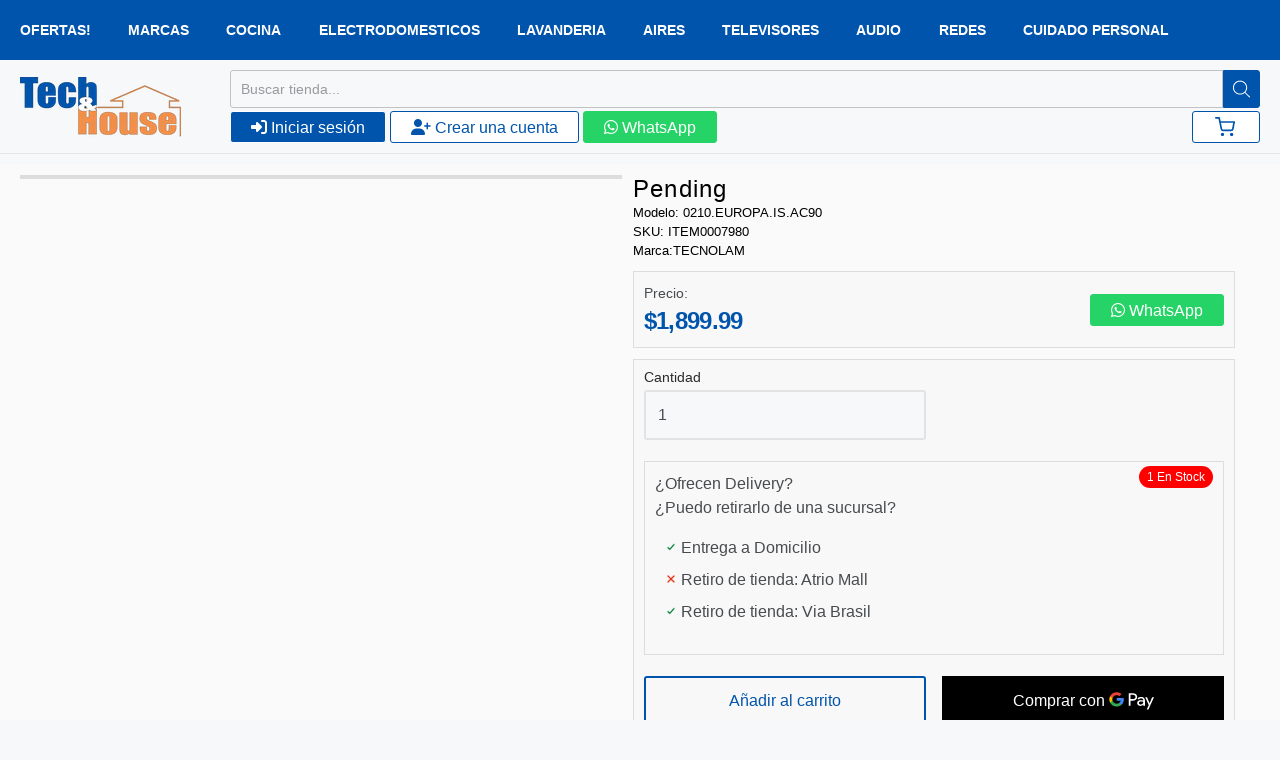

--- FILE ---
content_type: text/html; charset=utf-8
request_url: https://www.techandhouse.com/products/0210-europa-is-ac90/tec-0210-europa-is-ac90
body_size: 39153
content:
<!doctype html>














<!-- Proudly powered by Shopify - https://shopify.com -->

<html class="no-js product pending" lang="es">
  <head>
    <!-- Google Tag Manager -->
    <script>
      (function(w,d,s,l,i){w[l]=w[l]||[];w[l].push({'gtm.start':
      new Date().getTime(),event:'gtm.js'});var f=d.getElementsByTagName(s)[0],
      j=d.createElement(s),dl=l!='dataLayer'?'&l='+l:'';j.async=true;j.src=
      'https://www.googletagmanager.com/gtm.js?id='+i+dl;f.parentNode.insertBefore(j,f);
      })(window,document,'script','dataLayer','GTM-NJT2K84');
    </script>
    <!-- End Google Tag Manager -->

    <meta charset="utf-8">
<meta http-equiv="X-UA-Compatible" content="IE=edge,chrome=1">
<meta name="viewport" content="width=device-width, initial-scale=1">

<link rel="canonical" href="https://www.techandhouse.com/products/0210-europa-is-ac90">


  <link rel="shortcut icon" href="//www.techandhouse.com/cdn/shop/files/favicon-32x32_32x32.png?v=1678412948" type="image/png">












<title>Pending | Tech And House | Panama</title>




  <meta name="description" content="">


    <meta property="og:site_name" content="Tech And House">


  <meta property="og:type" content="product">
  <meta property="og:title" content="Pending">
  <meta property="og:url" content="https://www.techandhouse.com/products/0210-europa-is-ac90">
  <meta property="og:description" content="">
  
  <meta property="og:price:amount" content="1,899.99">
  <meta property="og:price:currency" content="USD">



  <meta name="twitter:card" content="summary">





  <meta name="twitter:title" content="Pending">
  <meta name="twitter:description" content="">
  <meta name="twitter:image" content="https://www.techandhouse.com/cdn/shopifycloud/storefront/assets/no-image-2048-a2addb12_1200x630.gif">
  <meta name="twitter:image:width" content="1024">
  <meta name="twitter:image:height" content="1024">



    <link rel="preconnect" href="https://cdn.shopify.com" crossorigin>
    <link rel="preconnect" href="https://fonts.shopify.com" crossorigin>

    





















































    <style data-shopify>
  :root {
    /* Content */

    --bg_header_color: #f7f8f9;
    --color_header_text: #484b4f;
    --color_content_heading: #484b4f;
    --color_content_text: #484b4f;
    --color_content_text_light: #93979d;
    --color_content_text_extra_light: rgba(147, 151, 157, 0.2);
    --color_content_link: #0054ac;
    --color_content_link_hover: #484b4f;
    --color_content_line: #e1e2e3;
    --bg_content_color: #f7f8f9;

    /* Button */
    --bg_content_button: #0054ac;
    --bg_content_button_hover: #0054ac;
    --color_content_button_text: #ffffff;
    --color_content_button_text_hover: #ffffff;
    --bg_content_button_alpha_05: rgba(0, 84, 172, 0.05);

    /* Top Bar */
    --color_top_bar_text: #484b4f;
    --color_top_bar_link: #93979d;
    --color_top_bar_link_hover: #0054ac;
    --bg_top_bar_color: #f7f8f9;


    /*Main Menu */
    --color_main_menu_link: #93979d;
    --color_main_menu_link_hover: #0054ac;
    --color_header_line: #e1e2e3;

    /* Typo */
    --typo_main_menu_dropdown_font_size: 16px;
    --typo_primary_line_height: 1.5;

    /* Footer */
    --color_footer_content_text: #ffffff;
    --color_footer_text: #ffffff;
    --color_footer_link: #8a9098;
    --color_footer_link_hover: #0054ac;
    --color_footer_content_text_light: #ffffff;
    --color_footer_content_link: #ffffff;
    --color_footer_content_link_hover: #ffffff;
    --bg_footer_content_color: #0054ac;
    --color_footer_content_heading: #ffffff;
    --color_footer_content_line: #ffffff;
    --bg_footer_color: #1b2027;
    --color_footer_text_alpha_25: rgba(255, 255, 255, 0.25);


    /* Misc */
    --bg_sale_sticker_color: #e45f87;
    --color_sale_sticker: #ffffff;
    --color_brand_link: #0054ac;


    /* Announcement */
    --color_announcement_bar_text: #babbbd;
    --bg_announcement_bar_color: #313a47;

    /* Sticky Cart */
    --sticky_cart_text: #484b4f;
    --sticky_cart_background: #ffffff;
    --sticky_cart_text_hover: #7f7f7f;

    /* Custom */
    --bg_content_color_alpha_8: rgba(247, 248, 249, 0.8);
    --color_content_link_alpha_08: rgba(0, 84, 172, 0.08);
    --color_content_link_alpha_6: rgba(0, 84, 172, 0.6);
    --color_content_link_alpha_3: rgba(0, 84, 172, 0.3);
    --color_content_link_alpha_2: rgba(0, 84, 172, 0.2);

    /* SVGs */
    --color_content_text_select_alpha_5: url("data:image/svg+xml,%3Csvg xmlns='http://www.w3.org/2000/svg' width='12px' height='7px' fill='rgba(72, 75, 79, 0.5)'%3E%3Cpath d='M0.653526932,0.762448087 C0.292593974,0.341359636 0.455760956,0 1.00247329,0 L10.5044548,0 C11.3304216,0 11.5684948,0.503422737 11.0226426,1.14025025 L6.65352693,6.23755191 C6.29259397,6.65864036 5.71060753,6.66237545 5.34647307,6.23755191 L0.653526932,0.762448087 Z'%3E%3C/path%3E%3C/svg%3E");
    --color_content_text_select: url("data:image/svg+xml,%3Csvg xmlns='http://www.w3.org/2000/svg' width='12px' height='7px' fill='%23484b4f'%3E%3Cpath d='M0.653526932,0.762448087 C0.292593974,0.341359636 0.455760956,0 1.00247329,0 L10.5044548,0 C11.3304216,0 11.5684948,0.503422737 11.0226426,1.14025025 L6.65352693,6.23755191 C6.29259397,6.65864036 5.71060753,6.66237545 5.34647307,6.23755191 L0.653526932,0.762448087 Z'%3E%3C/path%3E%3C/svg%3E");
    --color_footer_text_select_alpha_25: url("data:image/svg+xml,%3Csvg xmlns='http://www.w3.org/2000/svg' width='12px' height='7px' fill='rgba(255, 255, 255, 0.25)'%3E%3Cpath d='M0.653526932,0.762448087 C0.292593974,0.341359636 0.455760956,0 1.00247329,0 L10.5044548,0 C11.3304216,0 11.5684948,0.503422737 11.0226426,1.14025025 L6.65352693,6.23755191 C6.29259397,6.65864036 5.71060753,6.66237545 5.34647307,6.23755191 L0.653526932,0.762448087 Z'%3E%3C/path%3E%3C/svg%3E");
    --color_footer_text_select: url("data:image/svg+xml,%3Csvg xmlns='http://www.w3.org/2000/svg' width='12px' height='7px' fill='%23ffffff'%3E%3Cpath d='M0.653526932,0.762448087 C0.292593974,0.341359636 0.455760956,0 1.00247329,0 L10.5044548,0 C11.3304216,0 11.5684948,0.503422737 11.0226426,1.14025025 L6.65352693,6.23755191 C6.29259397,6.65864036 5.71060753,6.66237545 5.34647307,6.23755191 L0.653526932,0.762448087 Z'%3E%3C/path%3E%3C/svg%3E");


    /* specific colors for Shop Pay Installments Banner */
    --payment-terms-background-color: #f7f8f9;
    /* End Shop Pay Installment Banner */

  }
</style>


    <style id="initial-css">
  *,::after,::before{box-sizing:border-box}
  html {
    box-sizing: border-box;
    height: 100%;
  }
  #loading {
    opacity: 1;
    visibility: visible;
    display: -webkit-box;
    display: -webkit-flex;
    display: -ms-flexbox;
    display: flex;
    -webkit-box-pack: center;
    -webkit-justify-content: center;
    -ms-flex-pack: center;
    justify-content: center;
    -webkit-box-align: center;
    -webkit-align-items: center;
    -ms-flex-align: center;
    align-items: center;
    position: fixed;
    top: 0;
    left: 0;
    width: 100% !important;
    height: 100% !important;
    z-index: 999999;
    background-color: #fff;
  }
  #loading .spinner {
    position: relative;
    width: 40px;
    height: 20px;
  }
  #loading .spinner:before,
  #loading .spinner:after {
    display: inline-block;
    content: "";
    position: absolute;
    left: 0;
    width: 50%;
    height: 100%;
    border-radius: 50%;
    -webkit-animation: spinner-move ease-in-out 0.5s infinite alternate,
      spinner-cover 1s infinite reverse;
    animation: spinner-move ease-in-out 0.5s infinite alternate,
      spinner-cover 1s infinite reverse;
  }
  #loading .spinner:before {
    background-color: var(--color_content_link);
    -webkit-animation-direction: alternate-reverse, normal;
    animation-direction: alternate-reverse, normal;
  }
  #loading .spinner:after {
    background-color: var(--color_content_link_hover);
  }
  @-webkit-keyframes spinner-move {
    to {
      left: 50%;
    }
  }
  @keyframes spinner-move {
    to {
      left: 50%;
    }
  }
  @-webkit-keyframes spinner-cover {
    0%,
    49.9% {
      z-index: 1;
    }
    50.1%,
    to {
      z-index: 0;
    }
  }
  @keyframes spinner-cover {
    0%,
    49.9% {
      z-index: 1;
    }
    50.1%,
    to {
      z-index: 0;
    }
  }

  #shopify-section-header {
    border-bottom: 1px solid rgba(0,0,0,.08);
  }

  @media screen and (min-width: 640px) {
    .columns.medium-6:last-child {margin-right: 0;}
  }
  @media screen and (min-width: 1024px) {
    .columns.medium-6:last-child {margin-right: 0;}
  }
  /* NORMALIZE.CSS 8.0.1 */
html{line-height:1.15;-webkit-text-size-adjust:100%}body{margin:0}main{display:block}h1{font-size:2em;margin:.67em 0}hr{box-sizing:content-box;height:0;overflow:visible}pre{font-family:monospace,monospace;font-size:1em}a{background-color:transparent}abbr[title]{border-bottom:none;text-decoration:underline;text-decoration:underline dotted}b,strong{font-weight:bolder}code,kbd,samp{font-family:monospace,monospace;font-size:1em}small{font-size:80%}sub,sup{font-size:75%;line-height:0;position:relative;vertical-align:baseline}sub{bottom:-.25em}sup{top:-.5em}img{border-style:none}button,input,optgroup,select,textarea{font-family:inherit;font-size:100%;line-height:1.15;margin:0}button,input{overflow:visible}button,select{text-transform:none}[type=button],[type=reset],[type=submit],button{-webkit-appearance:button}[type=button]::-moz-focus-inner,[type=reset]::-moz-focus-inner,[type=submit]::-moz-focus-inner,button::-moz-focus-inner{border-style:none;padding:0}[type=button]:-moz-focusring,[type=reset]:-moz-focusring,[type=submit]:-moz-focusring,button:-moz-focusring{outline:1px dotted ButtonText}fieldset{padding:.35em .75em .625em}legend{box-sizing:border-box;color:inherit;display:table;max-width:100%;padding:0;white-space:normal}progress{vertical-align:baseline}textarea{overflow:auto}[type=checkbox],[type=radio]{box-sizing:border-box;padding:0}[type=number]::-webkit-inner-spin-button,[type=number]::-webkit-outer-spin-button{height:auto}[type=search]{-webkit-appearance:textfield;outline-offset:-2px}[type=search]::-webkit-search-decoration{-webkit-appearance:none}::-webkit-file-upload-button{-webkit-appearance:button;font:inherit}details{display:block}summary{display:list-item}template{display:none}[hidden]{display:none}
/* FLICKITY 2.2.1 */
.flickity-enabled{position:relative}.flickity-enabled:focus{outline:0}.flickity-viewport{overflow:hidden;position:relative;height:100%}.flickity-slider{position:absolute;width:100%;height:100%}.flickity-enabled.is-draggable{-webkit-tap-highlight-color:transparent;-webkit-user-select:none;-moz-user-select:none;-ms-user-select:none;user-select:none}.flickity-enabled.is-draggable .flickity-viewport{cursor:move;cursor:-webkit-grab;cursor:grab}.flickity-enabled.is-draggable .flickity-viewport.is-pointer-down{cursor:-webkit-grabbing;cursor:grabbing}.flickity-button{position:absolute;background:hsla(0,0%,100%,.75);border:none;color:#333}.flickity-button:hover{background:#fff;cursor:pointer}.flickity-button:focus{outline:0;box-shadow:0 0 0 5px #19f}.flickity-button:active{opacity:.6}.flickity-button:disabled{opacity:.3;cursor:auto;pointer-events:none}.flickity-button-icon{fill:currentColor}.flickity-prev-next-button{top:50%;width:44px;height:44px;border-radius:50%;transform:translateY(-50%)}.flickity-prev-next-button.previous{left:10px}.flickity-prev-next-button.next{right:10px}.flickity-rtl .flickity-prev-next-button.previous{left:auto;right:10px}.flickity-rtl .flickity-prev-next-button.next{right:auto;left:10px}.flickity-prev-next-button .flickity-button-icon{position:absolute;left:20%;top:20%;width:60%;height:60%}.flickity-page-dots{position:absolute;width:100%;bottom:-25px;padding:0;margin:0;list-style:none;text-align:center;line-height:1}.flickity-rtl .flickity-page-dots{direction:rtl}.flickity-page-dots .dot{display:inline-block;width:10px;height:10px;margin:0 8px;background:#333;border-radius:50%;opacity:.25;cursor:pointer}.flickity-page-dots .dot.is-selected{opacity:1}

  .secondary-media-types.image-container-position.aspect__square {
    height: 5.375rem;
  }
  /** Typeahead */
  .typeahead__container * {
      -webkit-box-sizing: border-box;
      box-sizing: border-box;
      outline: 0;
  }
  .typeahead__field {
    color: #555;
  }
  .typeahead__field {
      display: -webkit-box;
      display: -webkit-flex;
      display: -ms-flexbox;
      display: flex;
      position: relative;
      width: 100%;
  }
  .typeahead__query {
    position: relative;
    z-index: 2;
    width: 100%;
  }
  .typeahead__button, .typeahead__filter {
    z-index: 1;
  }
  .typeahead__field .typeahead__hint, .typeahead__field [contenteditable], .typeahead__field input, .typeahead__field textarea {
    display: block;
    width: 100%;
    line-height: 1.25;
    min-height: calc(.5rem * 2 + 1.25rem + 2px);
    padding: .5rem .75rem;
    background: #fff;
    border: 1px solid #ccc;
    border-radius: 2px 0 0 2px;
    -webkit-appearance: none;
    -moz-appearance: none;
    appearance: none;
    -webkit-box-sizing: border-box;
    box-sizing: border-box;
  }
  .typeahead__container button, .typeahead__container input {
    overflow: visible;
  }
  .typeahead__container button, .typeahead__container input, .typeahead__container optgroup, .typeahead__container select, .typeahead__container textarea {
    font: inherit;
    margin: 0;
  }
  [type=search] {
    -webkit-appearance: textfield;
   outline-offset: -2px;
  }
  .typeahead__container input {
    font: inherit;
  }
  .typeahead__container [type=submit], .typeahead__container button {
    -webkit-appearance: button;
  }
  .typeahead__container button {
    display: inline-block;
    margin-bottom: 0;
    text-align: center;
    -ms-touch-action: manipulation;
    touch-action: manipulation;
    cursor: pointer;
    background-color: #fff;
    border: 1px solid #ccc;
    line-height: 1.25;
    padding: .5rem .75rem;
    -webkit-user-select: none;
    -moz-user-select: none;
    -ms-user-select: none;
    user-select: none;
    color: #555;
  }
  .typeahead__container button {
    text-transform: none;
    font: inherit;
    vertical-align: middle;
    white-space: nowrap;
  }
  .typeahead__cancel-button {
    display: none;
    width: 37px;
    height: 40px;
    padding: 7px;
    font-size: 1.25rem;
    line-height: 1;
  }

  .shopify-payment-button__button--hidden {
    display: none!important
  }

  .pricing.lht {
    height: 29px;
  }
</style>


    <link
      rel="stylesheet"
      href="//www.techandhouse.com/cdn/shop/t/4/assets/theme-vendor.css?v=134594726170669481631697566846"
      type="text/css"
      media="print"
      onload="this.media='all'"
    >
    <link rel="stylesheet" href="//www.techandhouse.com/cdn/shop/t/4/assets/theme.css?v=45354621383645325941677341641" type="text/css" media="all" onload="this.media='all'">
    <link
      rel="stylesheet"
      href="//www.techandhouse.com/cdn/shop/t/4/assets/theme-custom.css?v=51862109306979847141684776472"
      type="text/css"
      media="print"
      onload="this.media='all'"
    >
    <link rel="stylesheet" href="//www.techandhouse.com/cdn/shop/t/4/assets/fonts.css?v=154246354118009462401759332842" type="text/css" media="print" onload="this.media='all'">

    <noscript>
      <link rel="stylesheet" href="//www.techandhouse.com/cdn/shop/t/4/assets/theme-vendor.css?v=134594726170669481631697566846" type="text/css" media="all">
      <link rel="stylesheet" href="//www.techandhouse.com/cdn/shop/t/4/assets/theme.css?v=45354621383645325941677341641" type="text/css" media="all">
      <link rel="stylesheet" href="//www.techandhouse.com/cdn/shop/t/4/assets/fonts.css?v=154246354118009462401759332842" type="text/css" media="all">
    </noscript>

    <script>
  document.documentElement.className = document.documentElement.className.replace('no-js', 'js');
  window.addEventListener('DOMContentLoaded', (e) => {
    skupHideSpinner();
    skupSetViewPortForMobile();
  });

  function skupHideSpinner() {
    const loading = document.getElementById('loading');
    if (! loading) {
      return;
    }
    loading.style.opacity = '0';
    loading.style.visibility = 'hidden';
    setTimeout(function () {
      loading.style.display = 'none';
    }, 1000);
  }

  function skupSetViewPortForMobile() {
    /*(function ($) {
      var meta = $('head meta[name="viewport"]');
      $("input, select, textarea").on('touchstart', function() {
        meta.attr('content', 'width=device-width, initial-scale=1, user-scalable=0');
      });
      $("input, select, textarea").on('touchend', function() {
        setTimeout(function () {
          meta.attr('content', 'width=device-width, initial-scale=1, user-scalable=1');
        }, 100);
      });
    }(jQuery.noConflict()));*/
  }
</script>


    <script>
  window.lazySizesConfig = window.lazySizesConfig || {};
  lazySizesConfig.loadMode = 1;
  lazySizesConfig.loadHidden = false;
</script>
<script src="https://cdnjs.cloudflare.com/ajax/libs/lazysizes/4.0.1/plugins/respimg/ls.respimg.min.js" async="async"></script>
<script src="https://cdnjs.cloudflare.com/ajax/libs/lazysizes/4.0.1/plugins/rias/ls.rias.min.js" async="async"></script>
<script src="https://cdnjs.cloudflare.com/ajax/libs/lazysizes/4.0.1/plugins/parent-fit/ls.parent-fit.min.js" async="async"></script>
<script src="https://cdnjs.cloudflare.com/ajax/libs/lazysizes/4.0.1/plugins/bgset/ls.bgset.min.js" async="async"></script>
<script src="https://cdnjs.cloudflare.com/ajax/libs/lazysizes/4.0.1/lazysizes.min.js" async="async"></script>

    




















<script>
  window.Station || (window.Station = {
    App: {
      config: {
        mediumScreen: 640,
        largeScreen: 1024
      }
    },
    Theme: {
      givenName: "shopify_theme\/main",
      id: 135663812851,
      name: "Providence",
      version: "5.11.10",
      config: {
        search: {
          enableSuggestions: true,
          showVendor: false,
          showPrice: false,
          showUnavailableProducts: "hide",
          enterKeySubmit: true
        },
        product: {
          enableDeepLinking: true,
          enableHighlightAddWhenSale: true,
          enableLightbox: true,
          enableQtyLimit: false,
          enableSelectAnOption: false,
          enableSetVariantFromSecondary: true,
          lightboxImageSize: "master",
          primaryImageSize: "1024x1024",
          showPrimaryImageFirst: false
        },
        mediaQuery: {
          mediumUp: 'screen and (min-width: 768px)',
          small: 'screen and (max-width: 767px)',
        }
      },
      current: {
        article: null,
        cart: {"note":null,"attributes":{},"original_total_price":0,"total_price":0,"total_discount":0,"total_weight":0.0,"item_count":0,"items":[],"requires_shipping":false,"currency":"USD","items_subtotal_price":0,"cart_level_discount_applications":[],"checkout_charge_amount":0},
        collection: null,
        featured_media_id: null,
        featuredImageID: null,
        product: {"id":7798449766643,"title":"Pending","handle":"0210-europa-is-ac90","description":"\u003cbr\u003e","published_at":"2022-08-30T11:00:42-06:00","created_at":"2022-08-29T19:26:03-06:00","vendor":"TECNOLAM","type":"","tags":["TEC-0210.EUROPA.IS.AC90"],"price":189999,"price_min":189999,"price_max":189999,"available":true,"price_varies":false,"compare_at_price":null,"compare_at_price_min":0,"compare_at_price_max":0,"compare_at_price_varies":false,"variants":[{"id":43486307614963,"title":"Default Title","option1":"Default Title","option2":null,"option3":null,"sku":"ITEM0007980","requires_shipping":true,"taxable":true,"featured_image":null,"available":true,"name":"Pending","public_title":null,"options":["Default Title"],"price":189999,"weight":0,"compare_at_price":null,"inventory_management":"shopify","barcode":null,"requires_selling_plan":false,"selling_plan_allocations":[]}],"images":[],"featured_image":null,"options":["Title"],"requires_selling_plan":false,"selling_plan_groups":[],"content":"\u003cbr\u003e"},
        template: "product",
        templateType: "product",
        variant: {"id":43486307614963,"title":"Default Title","option1":"Default Title","option2":null,"option3":null,"sku":"ITEM0007980","requires_shipping":true,"taxable":true,"featured_image":null,"available":true,"name":"Pending","public_title":null,"options":["Default Title"],"price":189999,"weight":0,"compare_at_price":null,"inventory_management":"shopify","barcode":null,"requires_selling_plan":false,"selling_plan_allocations":[]},
        players: {
          youtube: {},
          vimeo: {}
        }
      },
      customerLoggedIn: false,
      shop: {
        collectionsCount: 88,
        currency: "USD",
        domain: "www.techandhouse.com",
        locale: "es",
        moneyFormat: "${{amount}}",
        moneyWithCurrencyFormat: "${{amount}}",
        name: "Tech And House",
        productsCount: 3980,
        url: "https:\/\/www.techandhouse.com",
        
        root: "\/"
      },
      i18n: {
        search: {
          suggestions: {
            products: "Productos",
            collections: "Colecciones",
            pages: "Páginas",
            articles: "Artículos",
          },
          results: {
            show: "Mostrar resultados para",
            none: "No se encontraron resultados para"
          }
        },
        cart: {
          itemCount: {
            zero: "0 artículos",
            one: "1 articulo",
            other: "{{ count }} artículos"
          },
          notification: {
            productAdded: "{{ product_title }} se ha agregado a su carrito. {{ view_cart_link }}",
            viewCartLink: "Ver carrito"
          }
        },
        map: {
          errors: {
            addressError: "Error al buscar esa dirección",
            addressNoResults: "No hay resultados para esa dirección",
            addressQueryLimitHTML: "Has superado el límite de uso de la API de Google. Considere actualizar a un \u003ca href=\"https:\/\/developers.google.com\/maps\/premium\/usage-limits\"\u003ePlan Premium\u003c\/a\u003e.",
            authErrorHTML: "Hubo un problema al autenticar su clave API de Google Maps"
          }
        },
        product: {
          addToCart: "Añadir al carrito",
          soldOut: "Agotado",
          unavailable: "Agotado",
          onSale: "Oferta!",
          regularPrice: "Precio regular",
          unitPrice: "por",
          unitPriceSeparator: "por"
        },
        a11y: {
          close: "Cerrar"
        }
      }
    }
  });
  window.Station.Theme.current.inventory || (window.Station.Theme.current.inventory = {43486307614963: {
        policy: "deny",
        quantity: 1
      }
});
</script>


    <script type="text/javascript" src="//www.techandhouse.com/cdn/shop/t/4/assets/theme-vendor.js?v=115272055657488956361663410784" defer="defer"></script>

    <script type="text/javascript" src="/services/javascripts/currencies.js" defer="defer"></script>
    <script type="text/javascript" src="//www.techandhouse.com/cdn/shop/t/4/assets/jquery.currencies.min.js?v=60353433255631663501663410784" defer="defer"></script>
    <script type="text/javascript" src="//www.techandhouse.com/cdn/shop/t/4/assets/theme.js?v=372244903053994501681228696" defer="defer"></script>
    <script type="text/javascript" src="//www.techandhouse.com/cdn/shop/t/4/assets/theme-custom.js?v=2786494405936754481663410784" defer="defer"></script>

    <!-- Slick Slider script and css Start -->
    <script
      type="text/javascript"
      src="https://cdnjs.cloudflare.com/ajax/libs/jquery/3.4.1/jquery.min.js"
    ></script>
    <script
      type="text/javascript"
      src="https://cdnjs.cloudflare.com/ajax/libs/slick-carousel/1.9.0/slick.min.js"
    ></script>
    <link
      rel="stylesheet"
      href="https://cdnjs.cloudflare.com/ajax/libs/slick-carousel/1.5.9/slick.min.css"
      type="text/css"
      media="all"
    >
    <link
      rel="stylesheet"
      href="https://cdnjs.cloudflare.com/ajax/libs/slick-carousel/1.5.9/slick-theme.min.css"
      type="text/css"
      media="all"
    >

    <script src="https://cdnjs.cloudflare.com/ajax/libs/jquery-cookie/1.4.1/jquery.cookie.min.js" type="text/javascript"></script>

    <!-- Slick Slider script and css End -->
    <script src="https://kit.fontawesome.com/5dc543d9bc.js" crossorigin="anonymous"></script>

    <script>window.performance && window.performance.mark && window.performance.mark('shopify.content_for_header.start');</script><meta name="google-site-verification" content="LdM3_vjwHDSkbFMKgYhPhtI6efi2ajYVs7RqllKvng8">
<meta name="facebook-domain-verification" content="hlrqvq0ceh8vvoyjj59t32k1nlpah0">
<meta id="shopify-digital-wallet" name="shopify-digital-wallet" content="/66156396787/digital_wallets/dialog">
<link rel="alternate" type="application/json+oembed" href="https://www.techandhouse.com/products/0210-europa-is-ac90.oembed">
<script async="async" src="/checkouts/internal/preloads.js?locale=es-PA"></script>
<script id="shopify-features" type="application/json">{"accessToken":"e84608132569d698ab9c5ef440e3060f","betas":["rich-media-storefront-analytics"],"domain":"www.techandhouse.com","predictiveSearch":true,"shopId":66156396787,"locale":"es"}</script>
<script>var Shopify = Shopify || {};
Shopify.shop = "tech-and-house-dev2.myshopify.com";
Shopify.locale = "es";
Shopify.currency = {"active":"USD","rate":"1.0"};
Shopify.country = "PA";
Shopify.theme = {"name":"shopify_theme\/main","id":135663812851,"schema_name":"Providence","schema_version":"6.0.1","theme_store_id":null,"role":"main"};
Shopify.theme.handle = "null";
Shopify.theme.style = {"id":null,"handle":null};
Shopify.cdnHost = "www.techandhouse.com/cdn";
Shopify.routes = Shopify.routes || {};
Shopify.routes.root = "/";</script>
<script type="module">!function(o){(o.Shopify=o.Shopify||{}).modules=!0}(window);</script>
<script>!function(o){function n(){var o=[];function n(){o.push(Array.prototype.slice.apply(arguments))}return n.q=o,n}var t=o.Shopify=o.Shopify||{};t.loadFeatures=n(),t.autoloadFeatures=n()}(window);</script>
<script id="shop-js-analytics" type="application/json">{"pageType":"product"}</script>
<script defer="defer" async type="module" src="//www.techandhouse.com/cdn/shopifycloud/shop-js/modules/v2/client.init-shop-cart-sync_DsYPGvvX.es.esm.js"></script>
<script defer="defer" async type="module" src="//www.techandhouse.com/cdn/shopifycloud/shop-js/modules/v2/chunk.common_C1YIMwSk.esm.js"></script>
<script type="module">
  await import("//www.techandhouse.com/cdn/shopifycloud/shop-js/modules/v2/client.init-shop-cart-sync_DsYPGvvX.es.esm.js");
await import("//www.techandhouse.com/cdn/shopifycloud/shop-js/modules/v2/chunk.common_C1YIMwSk.esm.js");

  window.Shopify.SignInWithShop?.initShopCartSync?.({"fedCMEnabled":true,"windoidEnabled":true});

</script>
<script>(function() {
  var isLoaded = false;
  function asyncLoad() {
    if (isLoaded) return;
    isLoaded = true;
    var urls = ["\/\/cool-image-magnifier.product-image-zoom.com\/js\/core\/main.min.js?timestamp=1695764646\u0026shop=tech-and-house-dev2.myshopify.com"];
    for (var i = 0; i < urls.length; i++) {
      var s = document.createElement('script');
      s.type = 'text/javascript';
      s.async = true;
      s.src = urls[i];
      var x = document.getElementsByTagName('script')[0];
      x.parentNode.insertBefore(s, x);
    }
  };
  if(window.attachEvent) {
    window.attachEvent('onload', asyncLoad);
  } else {
    window.addEventListener('load', asyncLoad, false);
  }
})();</script>
<script id="__st">var __st={"a":66156396787,"offset":-21600,"reqid":"d8390177-b688-4d7f-9269-8306272321a4-1763021630","pageurl":"www.techandhouse.com\/products\/0210-europa-is-ac90\/tec-0210-europa-is-ac90","u":"c9fd94e7504c","p":"product","rtyp":"product","rid":7798449766643};</script>
<script>window.ShopifyPaypalV4VisibilityTracking = true;</script>
<script id="captcha-bootstrap">!function(){'use strict';const t='contact',e='account',n='new_comment',o=[[t,t],['blogs',n],['comments',n],[t,'customer']],c=[[e,'customer_login'],[e,'guest_login'],[e,'recover_customer_password'],[e,'create_customer']],r=t=>t.map((([t,e])=>`form[action*='/${t}']:not([data-nocaptcha='true']) input[name='form_type'][value='${e}']`)).join(','),a=t=>()=>t?[...document.querySelectorAll(t)].map((t=>t.form)):[];function s(){const t=[...o],e=r(t);return a(e)}const i='password',u='form_key',d=['recaptcha-v3-token','g-recaptcha-response','h-captcha-response',i],f=()=>{try{return window.sessionStorage}catch{return}},m='__shopify_v',_=t=>t.elements[u];function p(t,e,n=!1){try{const o=window.sessionStorage,c=JSON.parse(o.getItem(e)),{data:r}=function(t){const{data:e,action:n}=t;return t[m]||n?{data:e,action:n}:{data:t,action:n}}(c);for(const[e,n]of Object.entries(r))t.elements[e]&&(t.elements[e].value=n);n&&o.removeItem(e)}catch(o){console.error('form repopulation failed',{error:o})}}const l='form_type',E='cptcha';function T(t){t.dataset[E]=!0}const w=window,h=w.document,L='Shopify',v='ce_forms',y='captcha';let A=!1;((t,e)=>{const n=(g='f06e6c50-85a8-45c8-87d0-21a2b65856fe',I='https://cdn.shopify.com/shopifycloud/storefront-forms-hcaptcha/ce_storefront_forms_captcha_hcaptcha.v1.5.2.iife.js',D={infoText:'Protegido por hCaptcha',privacyText:'Privacidad',termsText:'Términos'},(t,e,n)=>{const o=w[L][v],c=o.bindForm;if(c)return c(t,g,e,D).then(n);var r;o.q.push([[t,g,e,D],n]),r=I,A||(h.body.append(Object.assign(h.createElement('script'),{id:'captcha-provider',async:!0,src:r})),A=!0)});var g,I,D;w[L]=w[L]||{},w[L][v]=w[L][v]||{},w[L][v].q=[],w[L][y]=w[L][y]||{},w[L][y].protect=function(t,e){n(t,void 0,e),T(t)},Object.freeze(w[L][y]),function(t,e,n,w,h,L){const[v,y,A,g]=function(t,e,n){const i=e?o:[],u=t?c:[],d=[...i,...u],f=r(d),m=r(i),_=r(d.filter((([t,e])=>n.includes(e))));return[a(f),a(m),a(_),s()]}(w,h,L),I=t=>{const e=t.target;return e instanceof HTMLFormElement?e:e&&e.form},D=t=>v().includes(t);t.addEventListener('submit',(t=>{const e=I(t);if(!e)return;const n=D(e)&&!e.dataset.hcaptchaBound&&!e.dataset.recaptchaBound,o=_(e),c=g().includes(e)&&(!o||!o.value);(n||c)&&t.preventDefault(),c&&!n&&(function(t){try{if(!f())return;!function(t){const e=f();if(!e)return;const n=_(t);if(!n)return;const o=n.value;o&&e.removeItem(o)}(t);const e=Array.from(Array(32),(()=>Math.random().toString(36)[2])).join('');!function(t,e){_(t)||t.append(Object.assign(document.createElement('input'),{type:'hidden',name:u})),t.elements[u].value=e}(t,e),function(t,e){const n=f();if(!n)return;const o=[...t.querySelectorAll(`input[type='${i}']`)].map((({name:t})=>t)),c=[...d,...o],r={};for(const[a,s]of new FormData(t).entries())c.includes(a)||(r[a]=s);n.setItem(e,JSON.stringify({[m]:1,action:t.action,data:r}))}(t,e)}catch(e){console.error('failed to persist form',e)}}(e),e.submit())}));const S=(t,e)=>{t&&!t.dataset[E]&&(n(t,e.some((e=>e===t))),T(t))};for(const o of['focusin','change'])t.addEventListener(o,(t=>{const e=I(t);D(e)&&S(e,y())}));const B=e.get('form_key'),M=e.get(l),P=B&&M;t.addEventListener('DOMContentLoaded',(()=>{const t=y();if(P)for(const e of t)e.elements[l].value===M&&p(e,B);[...new Set([...A(),...v().filter((t=>'true'===t.dataset.shopifyCaptcha))])].forEach((e=>S(e,t)))}))}(h,new URLSearchParams(w.location.search),n,t,e,['guest_login'])})(!0,!0)}();</script>
<script integrity="sha256-52AcMU7V7pcBOXWImdc/TAGTFKeNjmkeM1Pvks/DTgc=" data-source-attribution="shopify.loadfeatures" defer="defer" src="//www.techandhouse.com/cdn/shopifycloud/storefront/assets/storefront/load_feature-81c60534.js" crossorigin="anonymous"></script>
<script data-source-attribution="shopify.dynamic_checkout.dynamic.init">var Shopify=Shopify||{};Shopify.PaymentButton=Shopify.PaymentButton||{isStorefrontPortableWallets:!0,init:function(){window.Shopify.PaymentButton.init=function(){};var t=document.createElement("script");t.src="https://www.techandhouse.com/cdn/shopifycloud/portable-wallets/latest/portable-wallets.es.js",t.type="module",document.head.appendChild(t)}};
</script>
<script data-source-attribution="shopify.dynamic_checkout.buyer_consent">
  function portableWalletsHideBuyerConsent(e){var t=document.getElementById("shopify-buyer-consent"),n=document.getElementById("shopify-subscription-policy-button");t&&n&&(t.classList.add("hidden"),t.setAttribute("aria-hidden","true"),n.removeEventListener("click",e))}function portableWalletsShowBuyerConsent(e){var t=document.getElementById("shopify-buyer-consent"),n=document.getElementById("shopify-subscription-policy-button");t&&n&&(t.classList.remove("hidden"),t.removeAttribute("aria-hidden"),n.addEventListener("click",e))}window.Shopify?.PaymentButton&&(window.Shopify.PaymentButton.hideBuyerConsent=portableWalletsHideBuyerConsent,window.Shopify.PaymentButton.showBuyerConsent=portableWalletsShowBuyerConsent);
</script>
<script>
  function portableWalletsCleanup(e){e&&e.src&&console.error("Failed to load portable wallets script "+e.src);var t=document.querySelectorAll("shopify-accelerated-checkout .shopify-payment-button__skeleton, shopify-accelerated-checkout-cart .wallet-cart-button__skeleton"),e=document.getElementById("shopify-buyer-consent");for(let e=0;e<t.length;e++)t[e].remove();e&&e.remove()}function portableWalletsNotLoadedAsModule(e){e instanceof ErrorEvent&&"string"==typeof e.message&&e.message.includes("import.meta")&&"string"==typeof e.filename&&e.filename.includes("portable-wallets")&&(window.removeEventListener("error",portableWalletsNotLoadedAsModule),window.Shopify.PaymentButton.failedToLoad=e,"loading"===document.readyState?document.addEventListener("DOMContentLoaded",window.Shopify.PaymentButton.init):window.Shopify.PaymentButton.init())}window.addEventListener("error",portableWalletsNotLoadedAsModule);
</script>

<script type="module" src="https://www.techandhouse.com/cdn/shopifycloud/portable-wallets/latest/portable-wallets.es.js" onError="portableWalletsCleanup(this)" crossorigin="anonymous"></script>
<script nomodule>
  document.addEventListener("DOMContentLoaded", portableWalletsCleanup);
</script>

<link id="shopify-accelerated-checkout-styles" rel="stylesheet" media="screen" href="https://www.techandhouse.com/cdn/shopifycloud/portable-wallets/latest/accelerated-checkout-backwards-compat.css" crossorigin="anonymous">
<style id="shopify-accelerated-checkout-cart">
        #shopify-buyer-consent {
  margin-top: 1em;
  display: inline-block;
  width: 100%;
}

#shopify-buyer-consent.hidden {
  display: none;
}

#shopify-subscription-policy-button {
  background: none;
  border: none;
  padding: 0;
  text-decoration: underline;
  font-size: inherit;
  cursor: pointer;
}

#shopify-subscription-policy-button::before {
  box-shadow: none;
}

      </style>
<script id="sections-script" data-sections="product-recommendations,footer-top-brand-slider" defer="defer" src="//www.techandhouse.com/cdn/shop/t/4/compiled_assets/scripts.js?6297"></script>
<script>window.performance && window.performance.mark && window.performance.mark('shopify.content_for_header.end');</script>
    <!-- Algolia head -->
    <script src="//www.techandhouse.com/cdn/shop/t/4/assets/algolia_config.js?v=72412632068544763431685092327" type="text/javascript"></script>

    <script type="text/template" id="template_algolia_money_format">
      ${{amount}}

    </script>
    <script type="text/template" id="template_algolia_current_collection_id">
      {
    "currentCollectionID": 
}

    </script>
    <script type="text/template" id="template_algolia_autocomplete.css">
      /* ----------------
1.  CSS Variables
2.  Dark Mode
3.  Autocomplete
4.  Panel
5.  Sources
6.  Hit Layout
7.  Panel Header
8.  Panel Footer
9.  Detached Mode
10. Gradients
11. Utilities
12. Multi column layout
----------------

Note:
This theme reflects the markup structure of autocomplete with SCSS indentation.
We use the SASS `@at-root` function to keep specificity low.

----------------
1. CSS Variables
---------------- */

:root {
    /* Input */
    --aa-search-input-height: 44px;
    --aa-input-icon-size: 20px;

    /* Size and spacing */
    --aa-base-unit: 16;
    --aa-spacing-factor: 1;
    --aa-spacing: calc(var(--aa-base-unit) * var(--aa-spacing-factor) * 1px);
    --aa-spacing-half: calc(var(--aa-spacing) / 2);
    --aa-panel-max-height: 650px;

    /* Z-index */
    --aa-base-z-index: 9999;

    /* Font */
    --aa-font-size: calc(var(--aa-base-unit) * 1px);
    --aa-font-family: inherit;
    --aa-font-weight-medium: 500;
    --aa-font-weight-semibold: 600;
    --aa-font-weight-bold: 700;

    /* Icons */
    --aa-icon-size: 20px;
    --aa-icon-stroke-width: 1.6;
    --aa-icon-color-rgb: 119, 119, 163;
    --aa-icon-color-alpha: 1;
    --aa-action-icon-size: 20px;

    /* Text colors */
    --aa-text-color-rgb: 38, 38, 39;
    --aa-text-color-alpha: 1;
    --aa-primary-color-rgb: 62, 52, 211;
    --aa-primary-color-alpha: 0.2;
    --aa-muted-color-rgb: 128, 126, 163;
    --aa-muted-color-alpha: 0.6;
    --aa-highlight-color-rgb: 62, 52, 211;

    /* Border colors */
    --aa-panel-border-color-rgb: 128, 126, 163;
    --aa-panel-border-color-alpha: 0.3;
    --aa-input-border-color-rgb: 128, 126, 163;
    --aa-input-border-color-alpha: 0.8;

    /* Background colors */
    --aa-background-color-rgb: 255, 255, 255;
    --aa-background-color-alpha: 1;
    --aa-input-background-color-rgb: 255, 255, 255;
    --aa-input-background-color-alpha: 1;
    --aa-selected-color-rgb: 179, 173, 214;
    --aa-selected-color-alpha: 0.205;
    --aa-description-highlight-background-color-rgb: 245, 223, 77;
    --aa-description-highlight-background-color-alpha: 0.5;

    /* Detached mode */
    --aa-detached-media-query: (
    max-width: 680px);
    --aa-detached-modal-media-query: (
    min-width: 680px);
    --aa-detached-modal-max-width: 680px;
    --aa-detached-modal-max-height: 500px;
    --aa-overlay-color-rgb: 115, 114, 129;
    --aa-overlay-color-alpha: 0.4;

    /* Shadows */
    --aa-panel-shadow: 0 0 0 1px rgba(35, 38, 59, 0.1),
    0 6px 16px -4px rgba(35, 38, 59, 0.15);

    /* Scrollbar */
    --aa-scrollbar-width: 13px;
    --aa-scrollbar-track-background-color-rgb: 234, 234, 234;
    --aa-scrollbar-track-background-color-alpha: 1;
    --aa-scrollbar-thumb-background-color-rgb: var(--aa-background-color-rgb);
    --aa-scrollbar-thumb-background-color-alpha: 1;
}

/* Touch screens */
@media (hover: none) and (pointer: coarse) {
    :root {
        --aa-spacing-factor: 1.2;
        --aa-action-icon-size: 22px;
    }
}

/* ----------------
2. Dark Mode
---------------- */
body {
    /* stylelint-disable selector-no-qualifying-type, selector-class-pattern */
    /* stylelint-enable selector-no-qualifying-type, selector-class-pattern */
}

body[data-theme='dark'], body.dark {
    /* Text colors */
    --aa-text-color-rgb: 183, 192, 199;
    --aa-primary-color-rgb: 146, 138, 255;
    --aa-muted-color-rgb: 146, 138, 255;

    /* Background colors */
    --aa-input-background-color-rgb: 0, 3, 9;
    --aa-background-color-rgb: 21, 24, 42;
    --aa-selected-color-rgb: 146, 138, 255;
    --aa-selected-color-alpha: 0.25;
    --aa-description-highlight-background-color-rgb: 0 255 255;
    --aa-description-highlight-background-color-alpha: 0.25;

    /* Icons */
    --aa-icon-color-rgb: 119, 119, 163;

    /* Shadows */
    --aa-panel-shadow: inset 1px 1px 0 0 rgb(44, 46, 64),
    0 3px 8px 0 rgb(0, 3, 9);

    /* Scrollbar */
    --aa-scrollbar-track-background-color-rgb: 44, 46, 64;
    --aa-scrollbar-thumb-background-color-rgb: var(--aa-background-color-rgb);
}

/* Reset for `@extend` */
.aa-Autocomplete *,
.aa-DetachedFormContainer *, .aa-Panel * {
    box-sizing: border-box;
}

/* Init for `@extend` */
.aa-Autocomplete,
.aa-DetachedFormContainer, .aa-Panel {
    color: rgba(var(--aa-text-color-rgb), var(--aa-text-color-alpha));
    font-family: var(--aa-font-family);
    font-size: var(--aa-font-size);
    font-weight: normal;
    line-height: 1em;
    margin: 0;
    padding: 0;
    text-align: left;
}

/* ----------------
3. Autocomplete
---------------- */
/* Search box */
.aa-MainContainer {
    min-width:650px;
}

.aa-Form {
    align-items: center;
    background-color: rgba(var(--aa-input-background-color-rgb), var(--aa-input-background-color-alpha));
    border: 1px solid rgba(var(--aa-input-border-color-rgb), var(--aa-input-border-color-alpha));
    border-radius: 3px;
    display: flex;
    line-height: 1em;
    margin: 0;
    position: relative;
    width: 100%;
}

.aa-Form:focus-within {
    border-color: rgba(var(--aa-primary-color-rgb), 1);
    box-shadow: rgba(var(--aa-primary-color-rgb), var(--aa-primary-color-alpha)) 0 0 0 2px, inset rgba(var(--aa-primary-color-rgb), var(--aa-primary-color-alpha)) 0 0 0 2px;
    outline: currentColor none medium;
}

.aa-InputWrapperPrefix {
    align-items: center;
    display: flex;
    flex-shrink: 0;
    height: var(--aa-search-input-height);
    order: 1;
}

/* Container for search and loading icons */
.aa-Label,
.aa-LoadingIndicator {
    cursor: initial;
    flex-shrink: 0;
    height: 100%;
    padding: 0;
    text-align: left;
}

.aa-Label svg,
.aa-LoadingIndicator svg {
    color: rgba(var(--aa-primary-color-rgb), 1);
    height: auto;
    max-height: var(--aa-input-icon-size);
    stroke-width: var(--aa-icon-stroke-width);
    width: var(--aa-input-icon-size);
}

.aa-SubmitButton,
.aa-LoadingIndicator {
    height: 100%;
    padding-left: calc(var(--aa-spacing) * 0.75 - 1px);
    padding-right: var(--aa-spacing-half);
    width: calc(var(--aa-spacing) * 1.75 + var(--aa-icon-size) - 1px);
}

@media (hover: none) and (pointer: coarse) {
    .aa-SubmitButton,
    .aa-LoadingIndicator {
        padding-left: calc(var(--aa-spacing-half) / 2 - 1px);
        width: calc(var(--aa-icon-size) + (var(--aa-spacing) * 1.25) - 1px);
    }
}

.aa-SubmitButton {
    appearance: none;
    background: none;
    border: 0;
    margin: 0;
}

.aa-LoadingIndicator {
    align-items: center;
    display: flex;
    justify-content: center;
}

.aa-LoadingIndicator[hidden] {
    display: none;
}

.aa-InputWrapper {
    order: 3;
    position: relative;
    width: 100%;
}

/* Search box input (with placeholder and query) */
.aa-Input {
    appearance: none;
    background: none;
    border: 0;
    color: rgba(var(--aa-text-color-rgb), var(--aa-text-color-alpha));
    font: inherit;
    height: var(--aa-search-input-height);
    padding: 0;
    width: 100%;
}

.aa-Input::placeholder {
    color: rgba(var(--aa-muted-color-rgb), var(--aa-muted-color-alpha));
    opacity: 1;
}

/* Focus is set and styled on the parent, it isn't necessary here */
.aa-Input:focus {
    border-color: none;
    box-shadow: none;
    outline: none;
}

/* Remove native appearence */
.aa-Input::-webkit-search-decoration, .aa-Input::-webkit-search-cancel-button, .aa-Input::-webkit-search-results-button, .aa-Input::-webkit-search-results-decoration {
    appearance: none;
}

.aa-InputWrapperSuffix {
    align-items: center;
    display: flex;
    height: var(--aa-search-input-height);
    order: 4;
}

/* Accelerator to clear the query */
.aa-ClearButton {
    align-items: center;
    background: none;
    border: 0;
    color: rgba(var(--aa-muted-color-rgb), var(--aa-muted-color-alpha));
    cursor: pointer;
    display: flex;
    height: 100%;
    margin: 0;
    padding: 0 calc(var(--aa-spacing) * (5 / 6) - 0.5px);
}

@media (hover: none) and (pointer: coarse) {
    .aa-ClearButton {
        padding: 0 calc(var(--aa-spacing) * (2 / 3) - 0.5px);
    }
}

.aa-ClearButton:hover, .aa-ClearButton:focus {
    color: rgba(var(--aa-text-color-rgb), var(--aa-text-color-alpha));
}

.aa-ClearButton[hidden] {
    display: none;
}

.aa-ClearButton svg {
    stroke-width: var(--aa-icon-stroke-width);
    width: var(--aa-icon-size);
}

/* ----------------
4. Panel
---------------- */
.aa-Panel {
    background-color: rgba(var(--aa-background-color-rgb), var(--aa-background-color-alpha));
    border-radius: calc(var(--aa-spacing) / 4);
    box-shadow: var(--aa-panel-shadow);
    margin: 16px 0 0;
    overflow: hidden;
    position: absolute;
    transition: opacity 200ms ease-in, filter 200ms ease-in;
    display: block;
    z-index: 3;
}

@media screen and (prefers-reduced-motion) {
    .aa-Panel {
        transition: none;
    }
}

.aa-Panel button {
    appearance: none;
    background: none;
    border: 0;
    margin: 0;
    padding: 0;
}

.aa-PanelLayout {
    height: 100%;
    margin: 0;
    max-height: var(--aa-panel-max-height);
    overflow-y: auto;
    padding: 0;
    position: relative;
    text-align: left;
}

.aa-PanelLayoutColumns--twoGolden {
    display: grid;
    grid-template-columns: 39.2% auto;
    overflow: hidden;
    padding: 0;
}

.aa-PanelLayoutColumns--two {
    display: grid;
    grid-template-columns: repeat(2, minmax(0, 1fr));
    overflow: hidden;
    padding: 0;
}

.aa-PanelLayoutColumns--three {
    display: grid;
    grid-template-columns: repeat(3, minmax(0, 1fr));
    overflow: hidden;
    padding: 0;
}

/* When a request isn't resolved yet */
.aa-Panel--stalled .aa-Source {
    filter: grayscale(1);
    opacity: 0.8;
}

.aa-Panel--scrollable {
    margin: 0;
    max-height: var(--aa-panel-max-height);
    overflow-x: hidden;
    overflow-y: auto;
    padding: var(--aa-spacing-half);
    scrollbar-color: rgba(var(--aa-scrollbar-thumb-background-color-rgb), var(--aa-scrollbar-thumb-background-color-alpha)) rgba(var(--aa-scrollbar-track-background-color-rgb), var(--aa-scrollbar-track-background-color-alpha));
    scrollbar-width: thin;
}

.aa-Panel--scrollable::-webkit-scrollbar {
    width: var(--aa-scrollbar-width);
}

.aa-Panel--scrollable::-webkit-scrollbar-track {
    background-color: rgba(var(--aa-scrollbar-track-background-color-rgb), var(--aa-scrollbar-track-background-color-alpha));
}

.aa-Panel--scrollable::-webkit-scrollbar-thumb {
    background-color: rgba(var(--aa-scrollbar-thumb-background-color-rgb), var(--aa-scrollbar-thumb-background-color-alpha));
    border-color: rgba(var(--aa-scrollbar-track-background-color-rgb), var(--aa-scrollbar-track-background-color-alpha));
    border-radius: 9999px;
    border-style: solid;
    border-width: 3px 2px 3px 3px;
}

/* ----------------
5. Sources
Each source can be styled independently
---------------- */
/*Hide empty section */
.aa-Source {
    margin: 0;
    padding: 0;
    position: relative;
    width: 100%;
}

.aa-Source:empty {
    display: none;
}

.aa-SourceNoResults {
    font-size: 1em;
    margin: 0;
    padding: var(--aa-spacing);
}

/* List of results inside the source */
.aa-List {
    list-style: none;
    margin: 0;
    padding: 0;
    position: relative;
}

/*Source title */
.aa-SourceHeader {
    margin: var(--aa-spacing-half) 0.5em var(--aa-spacing-half) 0;
    padding: 0;
    position: relative;
}

/* Hide empty header */
.aa-SourceHeader:empty {
    display: none;
}

/* Title typography */
.aa-SourceHeaderTitle {
    background: rgba(var(--aa-background-color-rgb), var(--aa-background-color-alpha));
    color: rgba(var(--aa-primary-color-rgb), 1);
    display: inline-block;
    font-size: 0.8em;
    font-weight: var(--aa-font-weight-semibold);
    margin: 0;
    padding: 0 var(--aa-spacing-half) 0 0;
    position: relative;
    z-index: var(--aa-base-z-index);
}

/* Line separator */
.aa-SourceHeaderLine {
    border-bottom: solid 1px rgba(var(--aa-primary-color-rgb), 1);
    display: block !important;
    height: 2px;
    left: 0;
    margin: 0;
    opacity: 0.3;
    padding: 0;
    position: absolute;
    right: 0;
    top: var(--aa-spacing-half);
    z-index: calc(var(--aa-base-z-index) - 1);
}

/* See all button */
.aa-SourceFooterSeeAll {
    background: linear-gradient(180deg, rgba(var(--aa-background-color-rgb), var(--aa-background-color-alpha)), rgba(128, 126, 163, 0.14));
    border: 1px solid rgba(var(--aa-muted-color-rgb), var(--aa-muted-color-alpha));
    border-radius: 5px;
    box-shadow: inset 0 0 2px #fff, 0 2px 2px -1px rgba(76, 69, 88, 0.15);
    color: inherit;
    font-size: 0.95em;
    font-weight: var(--aa-font-weight-medium);
    padding: 0.475em 1em 0.6em;
    text-decoration: none;
}

.aa-SourceFooterSeeAll:focus, .aa-SourceFooterSeeAll:hover {
    border: 1px solid rgba(var(--aa-primary-color-rgb), 1);
    color: rgba(var(--aa-primary-color-rgb), 1);
}

/* ----------------
6. Hit Layout
---------------- */
.aa-Item {
    align-items: center;
    border-radius: 3px;
    cursor: pointer;
    display: grid;
    min-height: calc(var(--aa-spacing) * 2.5);
    padding: calc(var(--aa-spacing-half) / 2);
}

/* When the result is active */
.aa-Item[aria-selected='true'] {
    background-color: rgba(var(--aa-selected-color-rgb), var(--aa-selected-color-alpha));
}

.aa-Item[aria-selected='true'] .aa-ItemActionButton,
.aa-Item[aria-selected='true'] .aa-ActiveOnly {
    visibility: visible;
}

/* The result type icon inlined SVG or image */
.aa-ItemIcon {
    align-items: center;
    background: rgba(var(--aa-background-color-rgb), var(--aa-background-color-alpha));
    border-radius: 3px;
    box-shadow: inset 0 0 0 1px rgba(var(--aa-panel-border-color-rgb), var(--aa-panel-border-color-alpha));
    color: rgba(var(--aa-icon-color-rgb), var(--aa-icon-color-alpha));
    display: flex;
    flex-shrink: 0;
    font-size: 0.7em;
    height: calc(var(--aa-icon-size) + var(--aa-spacing-half));
    justify-content: center;
    overflow: hidden;
    stroke-width: var(--aa-icon-stroke-width);
    text-align: center;
    width: calc(var(--aa-icon-size) + var(--aa-spacing-half));
}

.aa-ItemIcon img {
    height: auto;
    max-height: calc(var(--aa-icon-size) + var(--aa-spacing-half) - 8px);
    max-width: calc(var(--aa-icon-size) + var(--aa-spacing-half) - 8px);
    width: auto;
}

.aa-ItemIcon svg {
    height: var(--aa-icon-size);
    width: var(--aa-icon-size);
}

.aa-ItemIcon--alignTop {
    align-self: flex-start;
}

.aa-ItemIcon--noBorder {
    background: none;
    box-shadow: none;
}

.aa-ItemIcon--picture {
    height: 96px;
    width: 96px;
}

.aa-ItemIcon--picture img {
    max-height: 100%;
    max-width: 100%;
    padding: var(--aa-spacing-half);
}

.aa-ItemContent {
    align-items: center;
    cursor: pointer;
    display: grid;
    gap: var(--aa-spacing-half);
    grid-auto-flow: column;
    line-height: 1.25em;
    overflow: hidden;
}

.aa-ItemContent:empty {
    display: none;
}

.aa-ItemContent mark {
    background: none;
    color: rgba(var(--aa-highlight-color-rgb), 1);
    font-style: normal;
    font-weight: var(--aa-font-weight-bold);
}

.aa-ItemContent--dual {
    display: flex;
    flex-direction: column;
    justify-content: space-between;
    text-align: left;
}

.aa-ItemContent--dual .aa-ItemContentTitle,
.aa-ItemContent--dual .aa-ItemContentSubtitle {
    display: block;
}

.aa-ItemContent--indented {
    padding-left: calc(var(--aa-icon-size) + var(--aa-spacing));
}

.aa-ItemContentBody {
    display: grid;
    gap: calc(var(--aa-spacing-half) / 2);
}

.aa-ItemContentTitle {
    display: inline-block;
    margin: 0 0.5em 0 0;
    max-width: 100%;
    overflow: hidden;
    padding: 0;
    text-overflow: ellipsis;
    white-space: nowrap;
}

.aa-ItemContentSubtitle {
    font-size: 0.92em;
}

.aa-ItemContentSubtitleIcon::before {
    border-color: rgba(var(--aa-muted-color-rgb), 0.64);
    border-style: solid;
    content: '';
    display: inline-block;
    left: 1px;
    position: relative;
    top: -3px;
}

.aa-ItemContentSubtitle--inline .aa-ItemContentSubtitleIcon::before {
    border-width: 0 0 1.5px;
    margin-left: var(--aa-spacing-half);
    margin-right: calc(var(--aa-spacing-half) / 2);
    width: calc(var(--aa-spacing-half) + 2px);
}

.aa-ItemContentSubtitle--standalone {
    align-items: center;
    color: rgba(var(--aa-text-color-rgb), var(--aa-text-color-alpha));
    display: grid;
    gap: var(--aa-spacing-half);
    grid-auto-flow: column;
    justify-content: start;
}

.aa-ItemContentSubtitle--standalone .aa-ItemContentSubtitleIcon::before {
    border-radius: 0 0 0 3px;
    border-width: 0 0 1.5px 1.5px;
    height: var(--aa-spacing-half);
    width: var(--aa-spacing-half);
}

.aa-ItemContentSubtitleCategory {
    color: rgba(var(--aa-muted-color-rgb), 1);
    font-weight: 500;
}

.aa-ItemContentDescription {
    color: rgba(var(--aa-text-color-rgb), var(--aa-text-color-alpha));
    font-size: 0.85em;
    max-width: 100%;
    overflow-x: hidden;
    text-overflow: ellipsis;
}

.aa-ItemContentDescription:empty {
    display: none;
}

.aa-ItemContentDescription mark {
    background: rgba(var(--aa-description-highlight-background-color-rgb), var(--aa-description-highlight-background-color-alpha));
    color: rgba(var(--aa-text-color-rgb), var(--aa-text-color-alpha));
    font-style: normal;
    font-weight: var(--aa-font-weight-medium);
}

.aa-ItemContentDash {
    color: rgba(var(--aa-muted-color-rgb), var(--aa-muted-color-alpha));
    display: none;
    opacity: 0.4;
}

.aa-ItemContentTag {
    background-color: rgba(var(--aa-primary-color-rgb), var(--aa-primary-color-alpha));
    border-radius: 3px;
    margin: 0 0.4em 0 0;
    padding: 0.08em 0.3em;
}

/* wrap hit with url but we don't need to see it */
.aa-ItemWrapper,
.aa-ItemLink {
    align-items: center;
    color: inherit;
    display: grid;
    gap: calc(var(--aa-spacing-half) / 2);
    grid-auto-flow: column;
    justify-content: space-between;
    width: 100%;
}

.aa-ItemLink {
    color: inherit;
    text-decoration: none;
}

/* Secondary click actions */
.aa-ItemActions {
    display: grid;
    grid-auto-flow: column;
    height: 100%;
    justify-self: end;
    margin: 0 calc(var(--aa-spacing) / -3);
    padding: 0 2px 0 0;
}

.aa-ItemActionButton {
    align-items: center;
    background: none;
    border: 0;
    color: rgba(var(--aa-muted-color-rgb), var(--aa-muted-color-alpha));
    cursor: pointer;
    display: flex;
    flex-shrink: 0;
    padding: 0;
}

.aa-ItemActionButton:hover svg, .aa-ItemActionButton:focus svg {
    color: rgba(var(--aa-text-color-rgb), var(--aa-text-color-alpha));
}

@media (hover: none) and (pointer: coarse) {
    .aa-ItemActionButton:hover svg, .aa-ItemActionButton:focus svg {
        color: inherit;
    }
}

.aa-ItemActionButton svg {
    color: rgba(var(--aa-muted-color-rgb), var(--aa-muted-color-alpha));
    margin: 0;
    margin: calc(var(--aa-spacing) / 3);
    stroke-width: var(--aa-icon-stroke-width);
    width: var(--aa-action-icon-size);
}

.aa-ActiveOnly {
    visibility: hidden;
}

/* ----------------
7. Panel Header
---------------- */
.aa-PanelHeader {
    align-items: center;
    background: rgba(var(--aa-primary-color-rgb), 1);
    color: #fff;
    display: grid;
    height: var(--aa-modal-header-height);
    margin: 0;
    padding: var(--aa-spacing-half) var(--aa-spacing);
    position: relative;
}

.aa-PanelHeader::after {
    background-image: linear-gradient(rgba(var(--aa-background-color-rgb), 1), rgba(var(--aa-background-color-rgb), 0));
    bottom: calc(var(--aa-spacing-half) * -1);
    content: '';
    height: var(--aa-spacing-half);
    left: 0;
    pointer-events: none;
    position: absolute;
    right: 0;
    z-index: var(--aa-base-z-index);
}

/* ----------------
8. Panel Footer
---------------- */
.aa-PanelFooter {
    background-color: rgba(var(--aa-background-color-rgb), var(--aa-background-color-alpha));
    box-shadow: inset 0 1px 0 rgba(var(--aa-panel-border-color-rgb), var(--aa-panel-border-color-alpha));
    display: flex;
    justify-content: space-between;
    margin: 0;
    padding: var(--aa-spacing);
    position: relative;
    z-index: var(--aa-base-z-index);
}

.aa-PanelFooter::after {
    background-image: linear-gradient(rgba(var(--aa-background-color-rgb), 0), rgba(var(--aa-muted-color-rgb), var(--aa-muted-color-alpha)));
    content: '';
    height: var(--aa-spacing);
    left: 0;
    opacity: 0.12;
    pointer-events: none;
    position: absolute;
    right: 0;
    top: calc(var(--aa-spacing) * -1);
    z-index: calc(var(--aa-base-z-index) - 1);
}

/* ----------------
9. Detached Mode
---------------- */
.aa-DetachedContainer {
    background: rgba(var(--aa-background-color-rgb), var(--aa-background-color-alpha));
    bottom: 0;
    box-shadow: var(--aa-panel-shadow);
    display: flex;
    flex-direction: column;
    left: 0;
    margin: 0;
    overflow: hidden;
    padding: 0;
    position: fixed;
    right: 0;
    top: 0;
    z-index: var(--aa-base-z-index);
}

.aa-DetachedContainer::after {
    height: 32px;
}

.aa-DetachedContainer .aa-SourceHeader {
    margin: var(--aa-spacing-half) 0 var(--aa-spacing-half) 2px;
}

.aa-DetachedContainer .aa-Panel {
    background-color: rgba(var(--aa-background-color-rgb), var(--aa-background-color-alpha));
    border-radius: 0;
    box-shadow: none;
    flex-grow: 1;
    margin: 0;
    padding: 0;
    position: relative;
}

.aa-DetachedContainer .aa-PanelLayout {
    bottom: 0;
    box-shadow: none;
    left: 0;
    margin: 0;
    max-height: none;
    overflow-y: auto;
    position: absolute;
    right: 0;
    top: 0;
    width: 100%;
}

.aa-DetachedFormContainer {
    border-bottom: solid 1px rgba(var(--aa-panel-border-color-rgb), var(--aa-panel-border-color-alpha));
    display: flex;
    flex-direction: row;
    justify-content: space-between;
    margin: 0;
    padding: var(--aa-spacing-half);
}

.aa-DetachedCancelButton {
    background: none;
    border: 0;
    border-radius: 3px;
    color: inherit;
    color: rgba(var(--aa-text-color-rgb), var(--aa-text-color-alpha));
    cursor: pointer;
    font: inherit;
    margin: 0 0 0 var(--aa-spacing-half);
    padding: 0 var(--aa-spacing-half);
}

.aa-DetachedCancelButton:hover, .aa-DetachedCancelButton:focus {
    box-shadow: inset 0 0 0 1px rgba(var(--aa-panel-border-color-rgb), var(--aa-panel-border-color-alpha));
}

.aa-DetachedContainer--modal {
    border-radius: 6px;
    bottom: inherit;
    height: auto;
    margin: 0 auto;
    max-width: var(--aa-detached-modal-max-width);
    position: absolute;
    top: 3%;
}

.aa-DetachedContainer--modal .aa-PanelLayout {
    max-height: var(--aa-detached-modal-max-height);
    padding-bottom: var(--aa-spacing-half);
    position: static;
}

/* Search Button */
.aa-DetachedSearchButton {
    align-items: center;
    background-color: rgba(var(--aa-input-background-color-rgb), var(--aa-input-background-color-alpha));
    border: 1px solid rgba(var(--aa-input-border-color-rgb), var(--aa-input-border-color-alpha));
    border-radius: 3px;
    color: rgba(var(--aa-muted-color-rgb), var(--aa-muted-color-alpha));
    cursor: pointer;
    display: flex;
    font: inherit;
    font-family: var(--aa-font-family);
    font-size: var(--aa-font-size);
    height: var(--aa-search-input-height);
    margin: 0;
    padding: 0 calc(var(--aa-search-input-height) / 8);
    position: relative;
    text-align: left;
    width: 100%;
}

.aa-DetachedSearchButton:focus {
    border-color: rgba(var(--aa-primary-color-rgb), 1);
    box-shadow: rgba(var(--aa-primary-color-rgb), var(--aa-primary-color-alpha)) 0 0 0 3px, inset rgba(var(--aa-primary-color-rgb), var(--aa-primary-color-alpha)) 0 0 0 2px;
    outline: currentColor none medium;
}

.aa-DetachedSearchButtonIcon {
    align-items: center;
    color: rgba(var(--aa-primary-color-rgb), 1);
    cursor: initial;
    display: flex;
    height: 100%;
    justify-content: center;
    width: calc(var(--aa-icon-size) + var(--aa-spacing));
}

/* Remove scroll on `body` */
.aa-Detached {
    height: 100vh;
    overflow: hidden;
}

/* Remove scroll on `body` */
.aa-DetachedOverlay {
    background-color: rgba(var(--aa-overlay-color-rgb), var(--aa-overlay-color-alpha));
    height: 100vh;
    left: 0;
    margin: 0;
    padding: 0;
    position: fixed;
    right: 0;
    top: 0;
    z-index: calc(var(--aa-base-z-index) - 1);
}

/* ----------------
10. Gradients
---------------- */
.aa-GradientTop,
.aa-GradientBottom {
    height: var(--aa-spacing-half);
    left: 0;
    pointer-events: none;
    position: absolute;
    right: 0;
    z-index: var(--aa-base-z-index);
}

.aa-GradientTop {
    background-image: linear-gradient(rgba(var(--aa-background-color-rgb), 1), rgba(var(--aa-background-color-rgb), 0));
    top: 0;
}

.aa-GradientBottom {
    background-image: linear-gradient(rgba(var(--aa-background-color-rgb), 0), rgba(var(--aa-background-color-rgb), 1));
    border-bottom-left-radius: calc(var(--aa-spacing) / 4);
    border-bottom-right-radius: calc(var(--aa-spacing) / 4);
    bottom: 0;
}

/* ----------------
11. Utilities
---------------- */
@media (hover: none) and (pointer: coarse) {
    .aa-DesktopOnly {
        display: none;
    }
}

@media (hover: hover) {
    .aa-TouchOnly {
        display: none;
    }
}

/* ----------------
12. Multi column layout
---------------- */
* {
    box-sizing: border-box;
}

body {
    background-color: rgb(244, 244, 249);
    color: rgb(65, 65, 65);
    font-family: -apple-system, BlinkMacSystemFont, 'Segoe UI', 'Roboto', 'Oxygen',
    'Ubuntu', 'Cantarell', 'Fira Sans', 'Droid Sans', 'Helvetica Neue',
    sans-serif;
    -webkit-font-smoothing: antialiased;
    -moz-osx-font-smoothing: grayscale;
}

.container {
    margin: 0 auto;
    max-width: 1024px;
    width: 100%;
}


/* Panel section */
.aa-PanelSections {
    column-gap: var(--aa-spacing);
    display: flex;
}

.aa-PanelSection {
    display: flex;
    flex-direction: column;
}

.aa-PanelSection--left {
    width: 30%;
}

.aa-PanelSection--right {
    width: 70%;
}

/* Item */
.aa-ItemPicture {
    width: 100%;
    height: 100%;
    border-radius: 3px;
    overflow: hidden;
}

.aa-ItemPicture img {
    object-fit: scale-down;
    width: 100%;
    height: auto;
    max-height: 150px;
    opacity: 0;
    transition: opacity 0.2s ease-out;
}

.aa-ItemPicture--loaded img {
    opacity: 1;
}

/* No results */
.aa-NoResultsHeader {
    font-size: 1.15em;
    line-height: 1.3;
    margin-bottom: var(--aa-spacing);
}

.aa-NoResultsContent {
    font-size: 0.9em
}

.aa-NoResultsLink {
    color: rgba(var(--aa-primary-color-rgb), 1);
    font-size: 0.8em;
    text-decoration: underline;
}


/* Products */
/* --- Common */
.aa-Source[data-autocomplete-source-id='products'] .aa-List {
    display: grid;
    grid-template-columns: repeat(3, 1fr);
}

.aa-Source[data-autocomplete-source-id='products'] .aa-Item {
    padding: var(--aa-spacing-half);
}

.aa-Source[data-autocomplete-source-id='products'] .aa-ItemLink {
    justify-content: stretch;
    height: 100%;
}

/* --- Content */
.aa-Source[data-autocomplete-source-id='products'] .aa-ItemContent {
    display: flex;
    flex-direction: column;
    height: 100%;
}

.aa-Source[data-autocomplete-source-id='products'] .aa-ItemContent mark {
    color: rgb(var(--aa-highlight-color-rgb));
}

.aa-Source[data-autocomplete-source-id='products'] .aa-ItemContentBody {
    width: 100%;
    display: flex;
    flex-direction: column;
    justify-content: space-between;
    gap: var(--aa-spacing-half);
}

/* --- Brand */
.aa-Source[data-autocomplete-source-id='products'] .aa-ItemContentBrand {
    font-size: 0.7em;
    text-transform: uppercase;
    color: rgb(var(--aa-muted-color-rgb));
    overflow: hidden;
    text-overflow: ellipsis;
    white-space: nowrap;
}

.aa-Source[data-autocomplete-source-id='products'] .aa-ItemContentBrand mark {
    font-weight: normal;
}

/* --- Title */
.aa-Source[data-autocomplete-source-id='products'] .aa-ItemContentTitleWrapper {
    height: calc(var(--aa-spacing) * 2.5);
}

.aa-Source[data-autocomplete-source-id='products'] .aa-ItemContentTitle {
    font-size: 0.9em;
    margin: 0;
    display: -webkit-box;
    -webkit-box-orient: vertical;
    -webkit-line-clamp: 2;
    white-space: normal;
}

/* --- Price */
.aa-Source[data-autocomplete-source-id='products'] .aa-ItemContentPrice {
    display: flex;
    column-gap: var(--aa-spacing-half);
}

.aa-Source[data-autocomplete-source-id='products'] .aa-ItemContentPriceCurrent {
    font-weight: bold;
}

.aa-Source[data-autocomplete-source-id='products'] .aa-ItemContentPriceDiscounted {
    font-size: 0.9em;
    text-decoration: line-through;
    color: rgb(var(--aa-muted-color-rgb));
}

/* --- Footer */
.aa-footer {
    text-align: center
}

.aa-SeeAllBtn,
.aa-SeeAllLink {
    display: inline-block;
    text-decoration: none;
    margin: var(--aa-spacing) auto 0 auto;
    font-size: 0.9em;
    font-weight: 600;
}

.aa-SeeAllBtn {
    background-color: rgba(var(--aa-primary-color-rgb), 0.8);
    transition: background 0.2s ease-out;
    color: #fff;
    padding: calc(var(--aa-spacing-half) * 1.5) var(--aa-spacing);
    border-radius: calc(var(--aa-spacing-half) / 2);
}

.aa-SeeAllLink {
    color: rgb(var(--aa-primary-color-rgb));
    transition: opacity 0.2s ease-out;
    margin-bottom: var(--aa-spacing-half);
}

.aa-SeeAllBtn:hover {
    background-color: rgba(var(--aa-primary-color-rgb), 1);
}

.aa-SeeAllLink:hover {
    opacity: 0.8;
}

.aa-SeeAllBtn:not([disabled]):hover {
    color: #fff;
}

/* Media queries */
@media screen and (max-width: 680px) {
    /* Search box */
    .aa-MainContainer {
        min-width:inherit;
    }

    /* Panel section */
    .aa-PanelSections {
        flex-direction: column;
        row-gap: var(--aa-spacing);
    }

    .aa-PanelSection--left,
    .aa-PanelSection--right {
        width: 100%;
    }

    /* Products */
    .aa-Source[data-autocomplete-source-id='products'] .aa-List {
        display: flex;
        flex-wrap: wrap;
        gap: var(--aa-spacing-half);
    }

    .aa-Source[data-autocomplete-source-id='products'] .aa-Item {
        width: calc(50% - var(--aa-spacing-half) / 2);
    }
}

    </script>
    <script type="text/template" id="template_algolia_instant_search.css">
      
/* CSS Variables */
:root {
  --main-color: #000;
  --secondary-color: #888;
  --highlight-bg-color: 0,0,0;
}

/* Page */
.ais-page {
  max-width: 1430px;
  margin: 30px auto 10px;
  padding: 0 15px;
}

.ais-page .aa-highlight {
  color: black;
  font-weight: bold;
}

/* Resets */
.ais-page div,
.ais-page p,
.ais-page span,
.ais-page a,
.ais-page ul,
.ais-page li,
.ais-page input {
  box-sizing: border-box;

  margin: 0;
  padding: 0;

  line-height: 1;
  font-size: initial;
}

/* font */
.ais-h2 {
  font-size: 24px;
  text-align: center;
}

.ais-page ol,
.ais-page ul {
  list-style: none;
}

.ais-page input {
  padding-left: 24px !important;
}

/* Links */
.ais-page .ais-link,
.ais-page a,
.ais-page a:hover,
.ais-page a:focus,
.ais-page a:active {
  font-weight: initial;
  font-style: initial;
  text-decoration: initial;

  color: var(--main-color);

  cursor: pointer;
}

.ais-page a:hover,
.ais-page a:focus,
.ais-page a:active,
.ais-page .ais-link:hover {
  text-decoration: underline;
}

/* Columns */
.ais-page .ais-facets {
  width: 25%;
  float: left;
  padding-right: 8px;
  position: relative;
}

.ais-page .ais-block {
  width: 75%;
  float: right;
  padding-left: 8px;
}

.ais-results-size-xs .ais-page .ais-facets,
.ais-results-size-xs .ais-page .ais-block,
.ais-results-size-sm .ais-page .ais-facets,
.ais-results-size-sm .ais-page .ais-block {
  width: 100%;
  padding-left: 0px;
}

.ais-page .ais-Pagination-list {
  clear: both;
}

/* Refine button */
.ais-page .ais-facets-button {
  display: none;

  margin: 16px 0;
  padding: 8px;

  border: 1px solid #e0e0e0;
  text-align: center;

  cursor: pointer;
}

.ais-results-size-xs .ais-page .ais-facets-button,
.ais-results-size-sm .ais-page .ais-facets-button {
  display: block;
}

.ais-results-size-xs .ais-page .ais-facets,
.ais-results-size-sm .ais-page .ais-facets {
  display: none;
}

.ais-results-size-xs .ais-page .ais-facets__shown,
.ais-results-size-sm .ais-page .ais-facets__shown {
  display: block;
}

/* Facets */
.ais-page .ais-facet {
  border-width: 0 1px 1px;

  margin-bottom: 16px;
  padding: 8px;

  color: #636363;
}

.ais-page .ais-facet a,
.ais-page .ais-facet a:hover,
.ais-page .ais-facet a:focus,
.ais-page .ais-facet a:active {
  color: #666;
}

.ais-page .ais-facet--header {
  border-width: 1px 1px 0;

  padding: 6px 8px;

  background: #f4f4f4;

  font-size: 0.95em;
  color: #757575;
  text-transform: uppercase;
  display: block;
}

.ais-page .ais-facet--body {
  padding: 8px;
}

.ais-page .ais-facet--item {
  position: relative;
  width: 100%;

  padding: 6px 50px 6px 0;

  cursor: pointer;
}

.ais-page .ais-facet--label {
  display: inline-block;
  margin-top: -0.15em;
  margin-bottom: -0.15em;

  width: 100%;

  white-space: nowrap;
  overflow: hidden;
  text-overflow: ellipsis;

  cursor: pointer;

  line-height: 1.3;
}

.ais-page .ais-facet--checkbox{
    margin-right:0.5rem;
}

.ais-page .ais-facet--count-distinct {
  display: none;
  position: absolute;
  top: 6px;
  right: 0px;
  color: var(--secondary-color);
}

.ais-page .ais-facet--count {
  position: absolute;
  top: 6px;
  right: 0px;
  color: var(--secondary-color);
}

.ais-page .ais-RefinementList-item--selected {
  font-weight: bold;
}

.ais-page .ais-RefinementList-item--selected,
.ais-page .ais-facet--item:hover {
  margin-left: -8px;
  padding-left: 4px;
  padding-right: 42px;

  border-left: 4px solid var(--main-color);
}

.ais-page .ais-RefinementList-item--selected .ais-facet--count,
.ais-page .ais-facet--item:hover .ais-facet--count {
  right: -8px;
}

.ais-page .ais-CurrentRefinements {
  position: relative;
}

.ais-page .ais-CurrentRefinements--header {
  padding-right: 72px;
}

.ais-page .ais-clear-refinements-container {
  position: absolute;
  right: 11px;
  top: 1px;
}

.ais-page .ais-ClearRefinements-button {
  border: 0;
  background: 0;
  color: #666;
}

.ais-page .ais-ClearRefinements-button:hover {
  text-decoration: underline;
}

.ais-page .ais-CurrentRefinements-label {
  display: table;

  width: 100%;
  margin: 4px 0;

  border: 1px solid #e0e0e0;

  cursor: pointer;
}

.ais-page .ais-CurrentRefinements-label:before {
  content: '\2a2f';
  display: table-cell;
  vertical-align: middle;

  width: 0;
  padding: 4px 6px;

  background: #e0e0e0;
}

.ais-page .ais-CurrentRefinements-label div {
  display: inline;
}

.ais-page .ais-CurrentRefinements-label > div {
  display: table-cell;
  vertical-align: middle;

  margin-top: -0.15em;
  margin-bottom: -0.15em;
  padding: 4px 6px;

  background: #f4f4f4;

  width: 100%;
  max-width: 1px;

  white-space: nowrap;
  overflow: hidden;
  text-overflow: ellipsis;

  line-height: 1.3;
}

.ais-page .ais-CurrentRefinements-label:hover {
  text-decoration: none;
}

.ais-page .ais-CurrentRefinements-label:hover > div {
  text-decoration: line-through;
}

.ais-page .ais-CurrentRefinements-label {
  font-weight: bold;
}

.ais-RangeSlider .rheostat-tooltip {
  display: none;
  background: transparent;
  position: absolute;
  font-size: 0.8em;
  transform: translate(-50%, -100%);
  left: 50%;
  line-height: 1.5em;
  text-align: center;
}

.ais-page .ais-current-refined-values--link {
  display: table;
  width: 100%;
  margin: 4px 0;
  border: 1px solid #e0e0e0;
  cursor: pointer;
}

.ais-page .ais-current-refined-values--link:hover {
  text-decoration: none;
}

.ais-page .ais-current-refined-values--link:before {
  content: '\2a2f';
  display: table-cell;
  vertical-align: middle;
  width: 0;
  padding: 4px 6px;
  background: #e0e0e0;
}

.ais-page .ais-current-refined-values--link div {
  display: inline;
}

.ais-page .ais-current-refined-values--link > div {
  display: table-cell;
  vertical-align: middle;
  margin-top: -0.15em;
  margin-bottom: -0.15em;
  padding: 4px 6px;
  background: #f4f4f4;
  width: 100%;
  max-width: 1px;
  white-space: nowrap;
  overflow: hidden;
  text-overflow: ellipsis;
  line-height: 1.3;
}

.ais-page .ais-current-refined-values--link:hover > div {
  text-decoration: line-through;
}

.ais-page .ais-current-refined-values--label {
  font-weight: bold;
}

.ais-RangeSlider .rheostat-handle:hover .rheostat-tooltip {
  display: block;
}

.ais-RangeSlider .rheostat-handle {
  background: #fff;
  border-radius: 50%;
  cursor: grab;
  height: 20px;
  outline: none;
  transform: translate(-50%, calc(-50% + -3px));
  border: 1px solid #ccc;
  width: 20px;
  z-index: 1;
}

.ais-RangeSlider .rheostat-value {
  padding-top: 15px;
  font-size: 0.8em;
  transform: translateX(-50%);
  position: absolute;
}

.ais-RangeSlider .rheostat-horizontal {
  cursor: pointer;
  margin: 16px 16px 24px;
}

.ais-RangeSlider .rheostat-background {
  background-color: rgba(65, 66, 71, 0.08);
  border: 1px solid #ddd;
  height: 6px;
  display: block;
}

.ais-RangeSlider .rheostat-progress {
  background-color: var(--main-color);
  cursor: pointer;
  height: 4px;
  top: 1px;
  position: absolute;
  display: block;
}

.ais-RangeSlider .rheostat-marker-horizontal {
  background: #ddd;
  width: 1px;
  height: 5px;
  pointer-events: none;
  display: block;
}

.ais-RangeSlider .rheostat-marker-large {
  background: #ddd;
  width: 2px;
  height: 12px;
  display: block;
}

/* Search box */

.ais-page .ais-input {
  display: table;
  width: 100%;

  border: 1px solid #b0b0b0;
  margin: 4rem auto 4.5rem;
  max-width: 47.8rem;
}

.ais-SearchBox {
  position: relative;
  height: 40px;
}

.ais-SearchBox-form {
  margin-top: 8px;
}

.ais-SearchBox-submit {
  display: block;
  position: absolute;
  top: calc(50% - 3px);
  transform: translateY(-50%);
  right: 0;
  border: inherit;
  background-color: inherit;
  cursor: pointer;
}

.ais-SearchBox-submitIcon {
  background-color: transparent;
  fill: #7b7b7b;
  width: 16px;
  height: 16px;
}

.ais-SearchBox-reset {
  position: absolute;
  top: calc(50% - 4px);
  transform: translateY(-50%);
  right: 27px;
  border: inherit;
  background-color: inherit;
  cursor: pointer;
}

.ais-page .ais-input--label {
  display: table-cell;
  vertical-align: middle;

  width: 0;

  padding: 8px;
  padding-right: 24px;

  white-space: nowrap;
  color: white;
  background: var(--main-color);
}

.ais-results-size-xs .ais-page .ais-input--label {
  display: none;
}

.ais-page .ais-search-box-container {
  display: table-cell;
  width: 100%;
  vertical-align: middle;
}

.ais-page .ais-SearchBox-input {
  width: 100%;
  padding: 8px 16px 8px 4px;

  border: none;
}

.ais-page .ais-SearchBox-input::-ms-clear,
.ais-page .ais-SearchBox-input::-ms-reveal {
  display: none;
  width: 0;
  height: 0;
}

.ais-page .ais-SearchBox-input::-webkit-search-decoration,
.ais-page .ais-SearchBox-input::-webkit-search-cancel-button,
.ais-page .ais-SearchBox-input::-webkit-search-results-button,
.ais-page .ais-SearchBox-input::-webkit-search-results-decoration {
  display: none;
}

.ais-page .ais-SearchBox-input,
.ais-page .ais-SearchBox-input:focus {
  outline: 0;
  box-shadow: none;

  height: 32px;
  padding: 0 48px 0 38px;
}

/* Facet */
.ais-facet-dropdown-wrapper .ais-dropdown-checkbox,
.ais-dropdown-checkbox:checked ~ .ais-facet-dropdown-container {
  display: none;
}

.ais-dropdown-checkbox:not(:checked) ~ .ais-facet-dropdown-container {
  display: block;
}

.ais-facets .ais-facet-dropdown-wrapper {
  margin-top: 20px
}

.ais-facet-dropdown-wrapper.ais-facet-hidden {
  display: none;
}

.ais-facets .ais-facet-dropdown-wrapper:first-child {
  margin-top: 0;
}

.ais-page .ais-input-button {
  display: table-cell;
  vertical-align: middle;

  width: 0;
  padding: 4px 8px;
}

.ais-page .ais-clear-input-icon,
.ais-page .ais-algolia-icon {
  background-size: contain;
  background-position: center center;
  background-repeat: no-repeat;

  cursor: pointer;
}

.ais-page .ais-clear-input-icon {
  display: none;

  width: 16px;
  height: 16px;

  background-image: url('[data-uri]');
}

.ais-page .ais-algolia-icon {
  width: 24px;
  height: 24px;

  background-image: url([data-uri]);
}

/* Search header */
.ais-page .ais-search-header {
  padding: 0 0.9em 0.4em 0.9em;

  background-color: transparent;
  color: var(--secondary-color);

  font-size: 0.85em;
  margin-top: 20px;
}

.ais-page .ais-search-header:after {
  content: '';
  clear: both;
  display: block;
}

.ais-page .ais-search-header * {
  font-size: inherit;
  line-height: 1.6;
}

/* Stats */
.ais-page .ais-Stats {
  float: left;
}

.ais-page .ais-stats--nb-results {
  font-weight: bold;
}

.ais-results-size-xs .ais-page .ais-Stats {
  float: none;
}

/* Display mode */
.ais-page .ais-change-display {
  float: right;

  margin-left: 10px;

  cursor: pointer;
}

.ais-page .ais-change-display-block{
    margin-right: 3px;
}

.ais-page .ais-change-display-block:hover,
.ais-page .ais-change-display-list:hover,
.ais-page .ais-change-display-selected {
  color: var(--main-color);
}

/* Sort orders */
.ais-page .ais-sort {
  float: right;
}

.ais-results-size-xs .ais-page .ais-sort {
  float: none;
}

.ais-page .ais-SortBy {
  display: inline-block;
}

.ais-page .ais-SortBy-select {
  height: 1.6em;
  padding: 0px 30px 0px 5px;
  margin-top: -0.1em;
  border: none;
}

/* Hits */
.ais-page .ais-Hits:after {
  content: '';
  clear: both;
  display: block;
}

.ais-page .ais-hit-empty {
  margin-top: 60px;
  margin-bottom: 60px;
  text-align: center;
}

.ais-page .ais-hit-empty .ais-hit-empty--title {
    margin-bottom: 15px;
}

.ais-page .ais-Highlight-highlighted {
  color: var(--main-color);
  background-color: rgba(var(--highlight-bg-color), 0.1);
  font-weight: bold;
}

.ais-page .ais-hit {
  position: relative;
  float: left;
  margin: 8px 0 16px 0;
  cursor: pointer;
}

.ais-page .ais-hit:hover {
  border-color: var(--main-color);
}

.ais-page .ais-hit--details > * {
  width: 100%;

  margin-top: -0.15em;
  margin-bottom: -0.15em;

  white-space: nowrap;
  overflow: hidden;
  text-overflow: ellipsis;

  line-height: 1.3;
}

.ais-page .ais-hit--title {
  text-align: left;
  color: var(--main-color);
}

.ais-page .ais-hit--subtitle {
  font-size: 0.9em;
  text-align: left;
  color: var(--secondary-color);
}

.ais-page .ais-hit--subtitle * {
  font-size: inherit;
}

.ais-page .ais-hit--price {
  margin: 10px 0;
  text-align: left;
  color: var(--main-color);
}

.ais-page .ais-hit--price-striked {
  text-decoration: line-through;
  color: var(--secondary-color);
  margin-left: 10px;
}

.ais-page .ais-hit--price-striked span {
  color: var(--main-color);
}

.ais-page .ais-hit--price-discount {
  color: var(--secondary-color);
  margin-left: 10px;
}

.ais-page .ais-hit--cart-button {
  display: inline-block;

  width: auto;
  padding: 8px 16px;
  margin-top: 8px;

  color: var(--secondary-color);
  background: #e0e0e0;

  font-size: 0.9em;
  text-transform: uppercase;
}

.ais-page .ais-hit--cart-button:not(.ais-hit--cart-button__disabled):hover {
  background-color: var(--main-color);
  color: white;
  text-decoration: none;
}

.ais-page .ais-hit--cart-button__disabled {
  background: #ccc;
}

.ais-page .ais-results-as-list .ais-hit {
  padding: 30px 25px; /* $v_padding $h_padding */
  width: 100%;
  min-height: 170px; /* $img_size + 2 * $v_padding */
}

.ais-page .ais-results-as-list .ais-hit--picture {
  position: absolute;
  top: 30px; /* $v_padding */
  left: 25px; /* $h_padding */
  width: 110px; /* $img_size */
  height: 110px; /* $img_size */
  background-position: center center;
  background-size: contain;
  background-repeat: no-repeat;
  display: block;
}

.ais-page .ais-results-as-list .ais-hit--details {
  margin-left: 160px; /* $img_size + 2 * $h_padding */
}

.ais-page .ais-results-as-block .ais-hit {
  padding: 30px 25px; /* $v_padding $h_padding */

  text-align: center;
}

@media (max-width: 576px) {
  .ais-page .ais-results-as-block .ais-hit {
    padding: 30px 0;
  }
}

.ais-results-size-xs .ais-page .ais-results-as-block .ais-hit {
  width: 98%;
  margin-left: 2%;
}

.ais-results-size-sm .ais-page .ais-results-as-block .ais-hit,
.ais-results-size-md .ais-page .ais-results-as-block .ais-hit {
  width: 47.5%;
  margin-left: 5%;
}

.ais-results-size-sm
  .ais-page
  .ais-results-as-block
  .ais-Hits-item:nth-of-type(2n + 1)
  .ais-hit,
.ais-results-size-md
  .ais-page
  .ais-results-as-block
  .ais-Hits-item:nth-of-type(2n + 1)
  .ais-hit {
  margin-left: -26px;
}

.ais-results-size-lg .ais-page .ais-results-as-block .ais-hit {
  width: 30%;
  margin-left: 5%;
}

.ais-results-size-lg
  .ais-page
  .ais-results-as-block
  .ais-Hits-item:nth-of-type(3n + 1)
  .ais-hit {
  margin-left: 0;
}

.ais-page .ais-results-as-block .ais-hit--picture {
  position: absolute;
  top: 10px; /* $v_padding */
  left: 45%; /* $h_padding */
  margin-left: -55px; /* -$img_size / 2 */
  width: 145px; /* $img_size */
  height: 145px; /* $img_size */

  background-position: center center;
  background-size: contain;
  background-repeat: no-repeat;
  display: block;
}

.ais-page .ais-results-as-block .ais-hit--details {
  margin-top: 140px; /* $img_size + $v_padding */
}

/* Pagination */
.ais-page .ais-Pagination-list {
  text-align: center;
}

.ais-page .ais-Pagination-item {
  display: inline-block;

  width: 32px;
  height: 32px;

  margin: 0px 5px;

  border: 1px solid #e0e0e0;
  border-radius: 2px;

  text-align: center;
}

.ais-page .ais-Pagination--active {
  border-color: var(--main-color);
}

.ais-page .ais-Pagination-item--disabled {
  visibility: hidden;
}

.ais-page .ais-Pagination-link {
  display: inline-block;

  width: 100%;
  height: 100%;

  padding: 8px 0;

  font-size: 0.9em;
  color: var(--main-color);
}

    </script>
    <link href="//www.techandhouse.com/cdn/shop/t/4/assets/algolia_dependency_font-awesome-4-4-0.min.css?v=36583777724753847531681328181" rel="stylesheet" type="text/css" media="all" />
    <script src="//www.techandhouse.com/cdn/shop/t/4/assets/algolia_externals.js?v=93567927141688300411681328180" defer></script>
    <script src="//www.techandhouse.com/cdn/shop/t/4/assets/algolia_init.js?v=25323283398682428951681328182" type="text/javascript"></script>
    <script src="//www.techandhouse.com/cdn/shop/t/4/assets/algolia_analytics.js?v=27289724130774020021681328182" defer></script>
    <script src="//www.techandhouse.com/cdn/shop/t/4/assets/algolia_translations.js?v=55931636861960859011681328184" defer></script>
    <script src="//www.techandhouse.com/cdn/shop/t/4/assets/algolia_helpers.js?v=49158488671340776831681328184" defer></script>
    <script src="//www.techandhouse.com/cdn/shop/t/4/assets/algolia_autocomplete_suggestions_plugin.js?v=20544817144674948331681328185" defer></script>
    <script src="//www.techandhouse.com/cdn/shop/t/4/assets/algolia_autocomplete_product_plugin.js?v=84563440344667854271681328185" defer></script>
    <script src="//www.techandhouse.com/cdn/shop/t/4/assets/algolia_autocomplete_collections_plugin.js?v=183716233134721181081681328187" defer></script>
    <script src="//www.techandhouse.com/cdn/shop/t/4/assets/algolia_autocomplete_articles_plugin.js?v=22379447095590808261681328187" defer></script>
    <script src="//www.techandhouse.com/cdn/shop/t/4/assets/algolia_autocomplete_pages_plugin.js?v=75161756404638679641681328188" defer></script>
    <script src="//www.techandhouse.com/cdn/shop/t/4/assets/algolia_autocomplete.js?v=90072752576780619451681328188" defer></script>
    <script src="//www.techandhouse.com/cdn/shop/t/4/assets/algolia_facets.js?v=1352670846996683781681328189" defer></script>
    <script src="//www.techandhouse.com/cdn/shop/t/4/assets/algolia_sort_orders.js?v=66237125660405380101681328189" defer></script>
    <script src="//www.techandhouse.com/cdn/shop/t/4/assets/algolia_instant_search.js?v=105412933034222513211681328191" defer></script>
    <script>
  (function(algolia) {
    'use strict';

    algolia.mainTemplate = function mainTemplate({ html, state }, elements, displaySuggestions ) {
      return html `<div class="aa-PanelLayout aa-Panel--scrollable">
        <div class="aa-PanelSections">
          <div class="aa-PanelSection--left">
            ${displaySuggestions &&
            html`<div class="aa-SourceHeader">
              <span class="aa-SourceHeaderTitle">Suggestions</span>
              <div class="aa-SourceHeaderLine" />
            </div>
            ${elements.querySuggestionsPlugin}`}
            ${elements.collections}
            ${elements.articles}
            ${elements.pages}
          </div>
          <div class="aa-PanelSection--right">
            ${elements.products}
          </div>
        </div>
      </div>`
    };
  })(window.algoliaShopify);
</script>

    <script>
  (function(algolia) {
    'use strict';

    algolia.mainProductsTemplate = function mainProductsTemplate({ html, state }, elements) {
      return html `<div class="aa-PanelLayout aa-Panel--scrollable">
        <div class="aa-PanelSection">
            ${elements.products}
        </div>
      </div>`
    };
  })(window.algoliaShopify);
</script>

    <script>
  (function(algolia) {
    'use strict';

    algolia.pagesTemplate = function pagesTemplate({ item, html, components }, itemLink) {
      return html `<a
              href="${itemLink}"
              class="aa-ItemLink aa-ProductItem"
      >
        <div class="aa-ItemWrapper">
            <div class="aa-ItemContent">
                <div class="aa-ItemIcon aa-ItemIcon--noBorder">
                    <svg viewBox="0 0 24 24" fill="none" stroke="currentColor">
                        <path
                            stroke-linecap="round"
                            stroke-linejoin="round"
                            stroke-width="2"
                            d="M13 16h-1v-4h-1m1-4h.01M21 12a9 9 0 11-18 0 9 9 0 0118 0z"
                        />
                    </svg>
                </div>
                <div class="aa-ItemContentBody">
                    <div class="aa-ItemContentTitle">
                        ${components.Highlight({ hit: item, attribute: 'title' })}
                    </div>
                </div>
            </div>
        </div>
      </a>`
    };
  })(window.algoliaShopify);
</script>

    <script>
(function(algolia) {
    'use strict';

    algolia.collectionsTemplate = function collectionsTemplate({ item, html, components }, itemLink) {
        return html `<a
                href="${itemLink}"
                class="aa-ItemLink"
        >
            <div class="aa-ItemWrapper">
                <div class="aa-ItemContent">
                    <div class="aa-ItemIcon aa-ItemIcon--noBorder">
                        <svg viewBox="0 0 24 24" fill="none" stroke="currentColor">
                            <path
                                stroke-linecap="round"
                                stroke-linejoin="round"
                                stroke-width="2"
                                d="M4 6a2 2 0 012-2h2a2 2 0 012 2v2a2 2 0 01-2 2H6a2 2 0 01-2-2V6zM14 6a2 2 0 012-2h2a2 2 0 012 2v2a2 2 0 01-2 2h-2a2 2 0 01-2-2V6zM4 16a2 2 0 012-2h2a2 2 0 012 2v2a2 2 0 01-2 2H6a2 2 0 01-2-2v-2zM14 16a2 2 0 012-2h2a2 2 0 012 2v2a2 2 0 01-2 2h-2a2 2 0 01-2-2v-2z"
                            />
                        </svg>
                    </div>
                    <div class="aa-ItemContentBody">
                        <div class="aa-ItemContentTitle">
                            ${components.Highlight({ hit: item, attribute: 'title' })}
                        </div>
                    </div>
                </div>
            </div>
        </a>`
    };
})(window.algoliaShopify);
</script>






    <script>
    (function(algolia) {
        'use strict';

        algolia.articlesTemplate = function articlesTemplate({ item, html, components }, itemLink) {
            return html `<a
                    href="${itemLink}"
                    class="aa-ItemLink"
            >
                <div class="aa-ItemWrapper">
                    <div class="aa-ItemContent">
                        <div class="aa-ItemIcon aa-ItemIcon--noBorder">
                            <svg viewBox="0 0 24 24" fill="none" stroke="currentColor">
                                <path
                                    stroke-linecap="round"
                                    stroke-linejoin="round"
                                    stroke-width="2"
                                    d="M7 7h.01M7 3h5c.512 0 1.024.195 1.414.586l7 7a2 2 0 010 2.828l-7 7a2 2 0 01-2.828 0l-7-7A1.994 1.994 0 013 12V7a4 4 0 014-4z"
                                />
                            </svg>
                        </div>
                        <div class="aa-ItemContentBody">
                            <div class="aa-ItemContentTitle">
                                ${components.Highlight({ hit: item, attribute: 'title' })}
                            </div>
                        </div>
                    </div>
                </div>
            </a>`
        };
    })(window.algoliaShopify);
</script>

    <script>
  (function(algolia) {
    'use strict';

    algolia.productTemplate = function productTemplate({ item, html, components, insights }, distinct, itemLink, getConversionData) {
      return html `<a
              href="${itemLink}"
              class="aa-ItemLink aa-ProductItem"
              onClick="${(event) => getConversionData(event, item)}"
      >
          <div class="aa-ItemContent">
              <div class="aa-ItemPicture aa-ItemPicture--loaded">
                  <img src="${algolia.helpers.compactImage(item)}" alt="${item.title}" />
              </div>
              <div class="aa-ItemContentBody">
                  <div class="aa-ItemContentBrand">
                      ${item.product_type && components.Highlight({ hit: item, attribute: 'product_type' })}
                      ${item.vendor && html`<span> by </span>`}
                      ${item.vendor && components.Highlight({ hit: item, attribute: 'vendor' })}
                  </div>
                  <div class="aa-ItemContentTitleWrapper">
                      <div class="aa-ItemContentTitle">
                          ${components.Highlight({ hit: item, attribute: 'title' })}
                          <span class="algolia-variant">
                            ${algolia.helpers.variantTitleAddition (item, distinct)}
                          </span>
                      </div>
                  </div>
                  <div class="aa-ItemContentPrice">
                      <div class="aa-ItemContentPriceCurrent">
                          ${algolia.helpers.displayPrice(item, distinct)}
                      </div>
                  </div>
              </div>
          </div>
      </a>`
    };
  })(window.algoliaShopify);
</script>
    <script>
  (function(algolia) {
    'use strict';

    algolia.suggestionsTemplate = function suggestionsTemplate({ item, html, components }) {
      return html`<a
              class="aa-ItemLink aa-ItemWrapper"
              href="/search?q=${item.query}"
      >
        <div class="aa-ItemContent">
          <div class="aa-ItemIcon aa-ItemIcon--noBorder">
            <svg viewBox="0 0 24 24" fill="currentColor">
              <path d="M16.041 15.856c-0.034 0.026-0.067 0.055-0.099 0.087s-0.060 0.064-0.087 0.099c-1.258 1.213-2.969 1.958-4.855 1.958-1.933 0-3.682-0.782-4.95-2.050s-2.050-3.017-2.050-4.95 0.782-3.682 2.050-4.95 3.017-2.050 4.95-2.050 3.682 0.782 4.95 2.050 2.050 3.017 2.050 4.95c0 1.886-0.745 3.597-1.959 4.856zM21.707 20.293l-3.675-3.675c1.231-1.54 1.968-3.493 1.968-5.618 0-2.485-1.008-4.736-2.636-6.364s-3.879-2.636-6.364-2.636-4.736 1.008-6.364 2.636-2.636 3.879-2.636 6.364 1.008 4.736 2.636 6.364 3.879 2.636 6.364 2.636c2.125 0 4.078-0.737 5.618-1.968l3.675 3.675c0.391 0.391 1.024 0.391 1.414 0s0.391-1.024 0-1.414z" />
            </svg>
          </div>
          <div class="aa-ItemContentBody">
            <div class="aa-ItemContentTitle">
              ${components.Highlight({ hit: item, attribute: 'query' })}
            </div>
          </div>
        </div>
        <div class="aa-ItemActions">
          <button
            class="aa-ItemActionButton"
            title={"Fill query with ${item.query}"} >
              <svg viewBox="0 0 24 24" fill="currentColor">
                <path d="M8 17v-7.586l8.293 8.293c0.391 0.391 1.024 0.391 1.414 0s0.391-1.024 0-1.414l-8.293-8.293h7.586c0.552 0 1-0.448 1-1s-0.448-1-1-1h-10c-0.552 0-1 0.448-1 1v10c0 0.552 0.448 1 1 1s1-0.448 1-1z" />
              </svg>
          </button>
        </div>
      </a>`
    };
  })(window.algoliaShopify);
</script>

    <script>
    (function(algolia) {
        'use strict';

        algolia.headerTemplate = function headerTemplate({ html, state }, resource) {
            return html `<div class="aa-SourceHeader">
                <span class="aa-SourceHeaderTitle">${algolia.translation_helpers.render_title(resource, state.query)}</span>
                <div class="aa-SourceHeaderLine" />
            </div>`
        };
    })(window.algoliaShopify);
</script>

    <script>
    (function(algolia) {
        'use strict';

        algolia.footerTemplate = function footerTemplate({ html, state }) {
            return html `<div class="aa-footer">
                <a class="aa-SeeAllBtn" href="/search?q=${state.query}">
                    ${algolia.translations.allProducts}
                    (${algolia.helpers.formatNumber(state.context.nbProducts)})
                </a>
            </div>`
        };
    })(window.algoliaShopify);
</script>



    <script>
   (function(algolia) {
      'use strict';

      algolia.noResultsTemplate = function noResultsTemplate({ html, state }) {
         return html `<div class="aa-PanelLayout aa-Panel--scrollable">
            <p class="aa-NoResultsHeader">
               ${algolia.translation_helpers.no_result_for(state.query)}
            </p>
            <a class="aa-NoResultsLink" href="/search?q=">
                ${algolia.translations.allProducts}
            </a>
         </div>`
      };
   })(window.algoliaShopify);
</script>

    <script>
  (function(algolia) {
    'use strict';

    algolia.instantSearchMainTemplate = function instantSearchMainTemplate( html, data ) {
      return html `<div class="ais-page">
        <h1 class="ais-h2">${algolia.translations.searchTitle}</h1>
        <div class="ais-input">
          <div class="ais-search-box-container"></div>
          <div class="ais-input-button">
            <div class="ais-clear-input-icon"></div>
          </div>
        </div>
        <div class="ais-facets-button">
          Show filters
        </div>
        <div class="ais-facets">
          <div class="ais-clear-refinements-container"></div>
          <div class="ais-current-refined-values-container"></div>
          ${data.facets.map( facet =>
        html`<div class="ais-facet-dropdown-wrapper ais-facet-${facet.type} ais-facet-${facet.escapedName}">
              <label for="${facet.escapedName}" class="ais-range-slider--header ais-facet--header ais-header">${facet.title}</label>
              <input class="ais-dropdown-checkbox" type="checkbox" id="${facet.escapedName}" name="dropdown" />
              <div class="ais-facet-${facet.escapedName}-container ais-facet-dropdown-container"></div>
            </div>`
      )}
        </div>
        <div class="ais-block">
          <div class="ais-search-header">
            <div class="ais-stats-container"></div>
            <div class="ais-change-display">
              <span class="ais-change-display-block ais-change-display-selected"><i class="fa fa-th-large"></i></span>
              <span class="ais-change-display-list"><i class="fa fa-th-list"></i></span>
            </div>
            <div class="ais-sort">
              ${data.multipleSortOrders ?
                html`${algolia.translations.sortBy} <span class="ais-sort-orders-container"></span>`
                : html`${algolia.translations.sortBy} ${algolia.translations.relevance}`
              }
            </div>
          </div>
          <div class="ais-hits-container ais-results-as-block"></div>
        </div>
        <div class="ais-pagination-container"></div>
      </div>`
    };
  })(window.algoliaShopify);
</script>
    <script>
  (function(algolia) {
    'use strict';

    algolia.instantSearchStatsTemplate = function instantSearchStatsTemplate(data, html) {
      return html `${data.hasNoResults && algolia.translations.noResultFound}
        ${data.hasOneResult &&
        html`<span class="ais-stats--nb-results">
            ${algolia.translations.oneResultFound}
        </span>`}
        ${data.hasManyResults &&
        html`${algolia.translation_helpers.outOf(data.page, data.hitsPerPage, data.nbHits)}
        <span class="ais-stats--nb-results">
          ${' '}
          ${algolia.helpers.formatNumber(data.nbHits)}
          ${' '}
          ${algolia.translations.resultsFound}
        </span>`}
        ${' '}
        ${algolia.translation_helpers.in(data.processingTimeMS)}`
    };
  })(window.algoliaShopify);
</script>

    <script>
  (function(algolia) {
    'use strict';

    algolia.instantSearchShowMore = function instantSearchShowMore(data, html) {
      return html `<span>${data.isShowingMore ? algolia.translations.showLess : algolia.translations.showMore }</span>`
    };
  })(window.algoliaShopify);
</script>

    <script>
  (function(algolia) {
    'use strict';

    algolia.instantSearchFacetItem = function instantSearchFacetItem(item, html) {
      return html `<label class="${item.cssClasses.label}">
          ${item.type === "disjunctive" &&
          (item.isRefined ?
                html`<input type="checkbox" class="${item.cssClasses.checkbox}" checked />`
                : html`<input type="checkbox" class="${item.cssClasses.checkbox}"  />`)
          }
          ${ item.label}
          <span class="${item.cssClasses.count}">
            ${algolia.helpers.formatNumber(item.count)}
          </span>
      </label>`
    };
  })(window.algoliaShopify);
</script>
    <script>
  (function(algolia) {
    'use strict';

    algolia.instantSearchProductTemplate = function instantSearchProductTemplate(hit, html, components) {
      return html `<div data-algolia-index="${hit.index}" data-algolia-position="${hit.productPosition}" data-algolia-queryid="${hit.queryID}" data-algolia-objectid="${hit.objectID}" class="ais-hit ais-product" data-handle="${hit.handle}" data-variant-id="${hit.objectID}" data-distinct="${hit._distinct}">
        <div class="ais-hit--picture" style="background-image: url('${algolia.helpers.mediumImage(hit)}')"></div>

        <div class="ais-hit--details">
          <p class="ais-hit--title">
            <a data-algolia-index="${hit.index}"
               data-algolia-position="${hit.productPosition}"
               data-algolia-queryid="${hit.queryID}"
               data-algolia-objectid="${hit.objectID}"
               href="${algolia.helpers.instantsearchLink(hit)}"
               onclick="void(0)"
               title="${algolia.helpers.fullTitle(hit.title, hit._distinct, hit.variant_title)}">
              ${components.Highlight({ attribute: 'title', hit })}
              ${algolia.helpers.variantTitleAddition (hit, hit._distinct)}
            </a>
          </p>
          <p class="ais-hit--subtitle" title="${hit.product_type}${algolia.translation_helpers.by(hit.vendor)}">
            ${components.Highlight({ attribute: 'product_type', hit })}
            ${hit.vendor && html`<span> by </span>`}
            ${hit.vendor && components.Highlight({ attribute: 'vendor', hit })}
          </p>
          <p class="ais-hit--price">
            <b>${algolia.helpers.displayPrice(hit, hit._distinct)}</b>
            ${!hit._distinct && html`<span class="ais-hit--price-striked"><span>${algolia.helpers.displayStrikedPrice(hit.price, hit.compare_at_price)}</span></span>`}
            ${!hit._distinct && html`<span class="ais-hit--price-discount">${algolia.helpers.displayDiscount(hit.price, hit.compare_at_price, hit.price_ratio)}</span>`}
          </p>
          <!-- Extra info examples - Remove the display: none to show them -->
          <p class="ais-hit--info" style="display: none">
            ${hit.sku && html`<span class="algolia-sku">${components.Highlight({ attribute: 'sku', hit })}</span>`}
            ${hit.barcode && html`<span class="algolia-barcode">${components.Highlight({ attribute: 'barcode', hit })}</span>`}
            ${hit.weight && html`<span class="algolia-weight">${hit.weight}</span>`}
            ${!hit.taxable && html`<span class="algolia-taxable">Tax free</span>`}
          </p>
          <!-- Tags example - Remove the display: none to show them -->
          <p class="ais-hit--tags" style="display: none">
                  ${hit._highlightResult.tags?.map( tag => html`<span class="ais-hit--tag">${tag.value}</span>`)}
          </p>
              ${!hit._distinct && html`
              <form id="algolia-add-to-cart-${hit.objectID}" style="display: none;" action="/cart/add" method="post" enctype="multipart/form-data">
                  <input type="hidden" name="id" value="${hit.objectID}" />
              </form>
              <p class="ais-hit--cart">
                ${hit.can_order ? html`
                  <button class="ais-hit--cart-button" data-form-id="algolia-add-to-cart-${hit.objectID}">
                      ${ algolia.translations.addToCart }
                  </button>`
                : html`
                  <button class="ais-hit--cart-button ais-hit--cart-button__disabled">
                      ${ algolia.translations.outOfStock }
                  </button>`}
              </p>`}
          </div>
      </div>`
    };
  })(window.algoliaShopify);
</script>

    <script>
  (function(algolia) {
    'use strict';

    algolia.instantSearchNoResultTemplate = function instantSearchNoResultTemplate(html) {
      return html `<div class="ais-hit-empty">
        <div class="ais-hit-empty--title">${algolia.translations.noResultFound}</div>
        <div class="ais-hit-empty--clears">
          ${algolia.translations.try}
          ${' '}
          <a class="ais-hit-empty--clear-filters ais-link">
              ${algolia.translations.clearFilters}
              ${' '}
          </a>
          ${algolia.translations.or}
          ${' '}
          <a class="ais-hit-empty--clear-input ais-link">
              ${algolia.translations.changeInput}
          </a>
        </div>
      </div>`
    };
  })(window.algoliaShopify);
</script>

    <!-- /Algolia head -->
  <!-- BEGIN app block: shopify://apps/sales-discounts/blocks/countdown/29205fb1-2e68-4d81-a905-d828a51c8413 --><script id="hc_product_countdown_dates" data-p_id="7798449766643" type="application/json">{"7939524788467":{"sale_start":"2023-06-04T14:00:00+00:00","sale_end":"2023-06-30T06:00:00+00:00"},"8016743071987":{"sale_start":"2023-12-14T14:15:00+00:00","sale_end":"2023-12-18T05:55:00+00:00"},"7939517808883":{"sale_start":"2023-09-07T02:30:00+00:00","sale_end":"2023-10-01T05:55:00+00:00"},"7939529998579":{"sale_start":"2023-09-07T02:25:00+00:00","sale_end":"2023-10-01T05:55:00+00:00"},"7798723313907":{"sale_start":"2023-08-01T06:00:00+00:00","sale_end":"2023-09-01T05:55:00+00:00"},"8016743301363":{"sale_start":"2023-08-31T18:30:00+00:00","sale_end":"2023-10-01T05:55:00+00:00"},"7939531800819":{"sale_start":"2023-09-07T02:25:00+00:00","sale_end":"2023-10-01T05:55:00+00:00"},"7939514269939":{"sale_start":"2023-09-07T02:25:00+00:00","sale_end":"2023-10-01T05:55:00+00:00"},"7939514204403":{"sale_start":"2023-09-07T02:25:00+00:00","sale_end":"2023-10-01T05:55:00+00:00"},"7798440427763":{"sale_start":"2023-09-19T12:55:00+00:00","sale_end":"2024-01-01T05:55:00+00:00"},"7798440493299":{"sale_start":"2023-09-19T12:55:00+00:00","sale_end":"2024-01-01T05:55:00+00:00"},"7798723248371":{"sale_start":"2024-01-05T18:30:00+00:00","sale_end":"2024-02-01T05:55:00+00:00"},"7798723346675":{"sale_start":"2024-01-05T18:30:00+00:00","sale_end":"2024-02-01T05:55:00+00:00"},"7798723281139":{"sale_start":"2023-10-03T14:40:00+00:00","sale_end":"2023-11-01T05:55:00+00:00"},"7798667280627":{"sale_start":"2023-11-01T06:00:00+00:00","sale_end":"2023-12-01T05:55:00+00:00"},"7798667313395":{"sale_start":"2023-11-01T06:00:00+00:00","sale_end":"2023-12-01T05:55:00+00:00"},"7798667346163":{"sale_start":"2023-11-01T06:00:00+00:00","sale_end":"2023-12-01T05:55:00+00:00"},"7798667411699":{"sale_start":"2023-11-01T06:00:00+00:00","sale_end":"2023-12-01T05:55:00+00:00"},"7798667444467":{"sale_start":"2023-11-01T06:00:00+00:00","sale_end":"2023-12-01T05:55:00+00:00"},"7798667510003":{"sale_start":"2023-11-01T06:00:00+00:00","sale_end":"2023-12-01T05:55:00+00:00"},"7798667542771":{"sale_start":"2023-11-01T06:00:00+00:00","sale_end":"2023-12-01T05:55:00+00:00"},"7798667575539":{"sale_start":"2023-11-01T06:00:00+00:00","sale_end":"2023-12-01T05:55:00+00:00"},"7798667608307":{"sale_start":"2023-11-01T06:00:00+00:00","sale_end":"2023-12-01T05:55:00+00:00"},"7798667641075":{"sale_start":"2023-11-01T06:00:00+00:00","sale_end":"2023-12-01T05:55:00+00:00"},"7798670229747":{"sale_start":"2023-11-01T06:00:00+00:00","sale_end":"2023-12-01T05:55:00+00:00"},"7798710141171":{"sale_start":"2023-11-01T06:00:00+00:00","sale_end":"2023-12-01T05:55:00+00:00"},"7798710173939":{"sale_start":"2023-11-01T06:00:00+00:00","sale_end":"2023-12-01T05:55:00+00:00"},"7798712762611":{"sale_start":"2023-11-01T06:00:00+00:00","sale_end":"2023-12-01T05:55:00+00:00"},"7798712795379":{"sale_start":"2023-11-01T06:00:00+00:00","sale_end":"2023-12-01T05:55:00+00:00"},"7798723936499":{"sale_start":"2023-11-01T06:00:00+00:00","sale_end":"2023-12-01T05:55:00+00:00"},"7798479290611":{"sale_start":"2023-09-19T13:05:00+00:00","sale_end":"2023-12-01T05:55:00+00:00"},"7798214492403":{"sale_start":"2023-09-19T13:05:00+00:00","sale_end":"2023-12-01T05:55:00+00:00"},"7798214689011":{"sale_start":"2023-09-19T13:05:00+00:00","sale_end":"2023-12-01T05:55:00+00:00"},"7798228484339":{"sale_start":"2023-09-19T13:05:00+00:00","sale_end":"2023-12-01T05:55:00+00:00"},"7798253814003":{"sale_start":"2023-09-19T13:05:00+00:00","sale_end":"2023-12-01T05:55:00+00:00"},"7798479126771":{"sale_start":"2023-09-19T13:05:00+00:00","sale_end":"2023-12-01T05:55:00+00:00"},"7798665773299":{"sale_start":"2024-04-01T06:05:00+00:00","sale_end":"2024-05-01T05:55:00+00:00"},"7798330228979":{"sale_start":"2023-11-01T22:15:00+00:00","sale_end":"2024-01-01T05:55:00+00:00"},"8016282583283":{"sale_start":"2023-12-14T14:50:00+00:00","sale_end":"2023-12-18T05:55:00+00:00"},"7798554296563":{"sale_start":"2023-12-14T14:15:00+00:00","sale_end":"2023-12-18T05:55:00+00:00"},"7798712369395":{"sale_start":"2023-11-01T21:20:00+00:00","sale_end":"2024-01-01T05:55:00+00:00"},"7798550790387":{"sale_start":"2023-11-01T22:45:00+00:00","sale_end":"2024-01-01T05:55:00+00:00"},"8092824994035":{"sale_start":"2023-12-15T17:35:00+00:00","sale_end":"2024-01-08T05:55:00+00:00"},"8132824727795":{"sale_start":"2023-11-15T23:15:00+00:00","sale_end":"2023-12-04T05:55:00+00:00"},"8132824793331":{"sale_start":"2023-11-15T23:15:00+00:00","sale_end":"2023-12-04T05:55:00+00:00"},"8132824826099":{"sale_start":"2023-11-15T23:10:00+00:00","sale_end":"2023-12-04T05:55:00+00:00"},"8132824989939":{"sale_start":"2023-11-16T23:05:00+00:00","sale_end":"2023-12-04T05:55:00+00:00"},"8132825055475":{"sale_start":"2023-12-15T17:35:00+00:00","sale_end":"2024-01-08T05:55:00+00:00"},"8132825088243":{"sale_start":"2023-11-15T23:05:00+00:00","sale_end":"2023-12-04T05:55:00+00:00"},"8132824924403":{"sale_start":"2023-11-04T03:50:00+00:00","sale_end":"2023-12-01T05:55:00+00:00"},"8132824858867":{"sale_start":"2023-11-15T23:20:00+00:00","sale_end":"2023-12-04T05:55:00+00:00"},"8132824891635":{"sale_start":"2023-11-15T23:25:00+00:00","sale_end":"2023-12-04T05:55:00+00:00"},"8155420754163":{"sale_start":"2023-11-17T04:25:00+00:00","sale_end":"2023-12-01T05:55:00+00:00"},"7798367125747":{"sale_start":"2023-09-19T12:55:00+00:00","sale_end":"2024-01-01T05:55:00+00:00"},"7798402613491":{"sale_start":"2023-09-19T12:55:00+00:00","sale_end":"2024-01-01T05:55:00+00:00"},"7798402646259":{"sale_start":"2023-09-19T12:55:00+00:00","sale_end":"2024-01-01T05:55:00+00:00"},"7798367158515":{"sale_start":"2023-09-19T12:55:00+00:00","sale_end":"2024-01-01T05:55:00+00:00"},"7798440722675":{"sale_start":"2023-09-19T12:55:00+00:00","sale_end":"2024-01-01T05:55:00+00:00"},"7798483550451":{"sale_start":"2023-09-19T12:55:00+00:00","sale_end":"2024-01-01T05:55:00+00:00"},"7798440755443":{"sale_start":"2023-09-19T12:55:00+00:00","sale_end":"2024-01-01T05:55:00+00:00"},"7798424174835":{"sale_start":"2023-09-19T12:55:00+00:00","sale_end":"2024-01-01T05:55:00+00:00"},"7798367944947":{"sale_start":"2023-09-19T12:55:00+00:00","sale_end":"2024-01-01T05:55:00+00:00"},"7798413820147":{"sale_start":"2023-09-19T12:55:00+00:00","sale_end":"2024-01-01T05:55:00+00:00"},"7798470246643":{"sale_start":"2023-09-19T12:55:00+00:00","sale_end":"2024-01-01T05:55:00+00:00"},"7798349824243":{"sale_start":"2023-09-19T12:55:00+00:00","sale_end":"2024-01-01T05:55:00+00:00"},"7798349889779":{"sale_start":"2023-09-19T12:55:00+00:00","sale_end":"2024-01-01T05:55:00+00:00"},"7798402547955":{"sale_start":"2023-09-19T12:55:00+00:00","sale_end":"2024-01-01T05:55:00+00:00"},"7798402580723":{"sale_start":"2023-09-19T12:55:00+00:00","sale_end":"2024-01-01T05:55:00+00:00"},"7798412574963":{"sale_start":"2023-09-19T12:55:00+00:00","sale_end":"2024-01-01T05:55:00+00:00"},"7798411231475":{"sale_start":"2023-09-19T12:55:00+00:00","sale_end":"2024-01-01T05:55:00+00:00"},"7798349922547":{"sale_start":"2023-09-19T12:55:00+00:00","sale_end":"2024-01-01T05:55:00+00:00"},"7798367060211":{"sale_start":"2023-09-19T12:55:00+00:00","sale_end":"2024-01-01T05:55:00+00:00"},"7798367092979":{"sale_start":"2023-09-19T12:55:00+00:00","sale_end":"2024-01-01T05:55:00+00:00"},"8016282779891":{"sale_start":"2023-12-14T15:30:00+00:00","sale_end":"2023-12-18T05:55:00+00:00"},"7798646407411":{"sale_start":"2023-12-14T15:35:00+00:00","sale_end":"2023-12-18T05:55:00+00:00"},"8092825059571":{"sale_start":"2023-12-15T17:40:00+00:00","sale_end":"2024-01-08T05:55:00+00:00"},"7798723182835":{"sale_start":"2024-01-05T18:30:00+00:00","sale_end":"2024-02-01T05:55:00+00:00"},"8053611233523":{"sale_start":"2024-01-18T15:25:00+00:00","sale_end":"2024-02-05T05:55:00+00:00"},"7798720168179":{"sale_start":"2024-01-18T15:20:00+00:00","sale_end":"2024-02-05T05:55:00+00:00"},"7963458142451":{"sale_start":"2024-01-18T15:20:00+00:00","sale_end":"2024-02-05T05:55:00+00:00"},"7924288717043":{"sale_start":"2024-01-18T15:20:00+00:00","sale_end":"2024-02-05T05:55:00+00:00"},"7798692806899":{"sale_start":"2024-01-18T15:15:00+00:00","sale_end":"2024-02-05T05:55:00+00:00"},"7798720069875":{"sale_start":"2024-01-18T15:15:00+00:00","sale_end":"2024-02-05T05:55:00+00:00"},"8084251869427":{"sale_start":"2024-04-11T06:05:00+00:00","sale_end":"2024-05-01T05:55:00+00:00"},"8084251181299":{"sale_start":"2024-04-11T06:05:00+00:00","sale_end":"2024-05-01T05:55:00+00:00"},"8084250099955":{"sale_start":"2024-04-11T06:05:00+00:00","sale_end":"2024-05-01T05:55:00+00:00"},"8107065835763":{"sale_start":"2024-04-01T06:05:00+00:00","sale_end":"2024-05-01T05:55:00+00:00"},"8055233118451":{"sale_start":"2024-04-01T06:05:00+00:00","sale_end":"2024-05-01T05:55:00+00:00"},"8055233052915":{"sale_start":"2024-04-01T06:05:00+00:00","sale_end":"2024-05-01T05:55:00+00:00"},"8168942174451":{"sale_start":"2024-04-01T06:05:00+00:00","sale_end":"2024-05-01T05:55:00+00:00"},"7798722658547":{"sale_start":"2024-04-01T06:05:00+00:00","sale_end":"2024-05-01T05:55:00+00:00"},"7798722756851":{"sale_start":"2024-04-01T06:05:00+00:00","sale_end":"2024-05-01T05:55:00+00:00"},"8055232823539":{"sale_start":"2024-04-01T06:05:00+00:00","sale_end":"2024-05-01T05:55:00+00:00"},"7798615408883":{"sale_start":"2024-04-01T06:05:00+00:00","sale_end":"2024-05-01T05:55:00+00:00"},"7798669738227":{"sale_start":"2024-04-01T06:05:00+00:00","sale_end":"2024-05-01T05:55:00+00:00"},"7798615933171":{"sale_start":"2024-04-01T06:05:00+00:00","sale_end":"2024-05-01T05:55:00+00:00"},"7798618947827":{"sale_start":"2024-04-01T06:05:00+00:00","sale_end":"2024-05-01T05:55:00+00:00"},"8000701038835":{"sale_start":"2024-04-01T06:05:00+00:00","sale_end":"2024-05-01T05:55:00+00:00"},"7914319151347":{"sale_start":"2024-04-01T06:05:00+00:00","sale_end":"2024-05-01T05:55:00+00:00"},"8016255254771":{"sale_start":"2024-04-01T06:05:00+00:00","sale_end":"2024-05-01T05:55:00+00:00"},"8016282288371":{"sale_start":"2024-04-01T06:05:00+00:00","sale_end":"2024-05-01T05:55:00+00:00"},"8016255189235":{"sale_start":"2024-04-01T06:05:00+00:00","sale_end":"2024-05-01T05:55:00+00:00"},"7914323083507":{"sale_start":"2024-04-01T06:05:00+00:00","sale_end":"2024-05-01T05:55:00+00:00"},"7914317218035":{"sale_start":"2024-04-01T06:05:00+00:00","sale_end":"2024-05-01T05:55:00+00:00"},"8007814578419":{"sale_start":"2024-04-01T06:05:00+00:00","sale_end":"2024-05-01T05:55:00+00:00"},"8055233249523":{"sale_start":"2024-04-01T06:05:00+00:00","sale_end":"2024-05-01T05:55:00+00:00"},"7798513500403":{"sale_start":"2024-04-01T06:05:00+00:00","sale_end":"2024-05-01T05:55:00+00:00"},"8084250493171":{"sale_start":"2024-04-01T06:05:00+00:00","sale_end":"2024-05-01T05:55:00+00:00"},"7798675276019":{"sale_start":"2024-04-01T06:05:00+00:00","sale_end":"2024-05-01T05:55:00+00:00"},"7798647455987":{"sale_start":"2024-04-01T06:05:00+00:00","sale_end":"2024-05-01T05:55:00+00:00"},"7798675341555":{"sale_start":"2024-04-01T06:05:00+00:00","sale_end":"2024-05-01T05:55:00+00:00"},"7798675767539":{"sale_start":"2024-04-01T06:05:00+00:00","sale_end":"2024-05-01T05:55:00+00:00"},"8000702710003":{"sale_start":"2024-04-01T06:05:00+00:00","sale_end":"2024-05-01T05:55:00+00:00"},"7798675177715":{"sale_start":"2024-04-01T06:05:00+00:00","sale_end":"2024-05-01T05:55:00+00:00"},"8056303550707":{"sale_start":"2024-04-01T06:05:00+00:00","sale_end":"2024-05-01T05:55:00+00:00"}}</script>

            <script>
            let hcCountdownSettings = {
                hp_cd_html: '',
                hp_cd_display_on: 0, 
                hp_cd_call_to_action: 0,
                hp_cd_sticky: 0,
                hp_cd_position: 0,
                hp_cd_link: "",
                p_cd_html: '<div class="hc_cd hc_cd_p" data-deadline="" data-end-action="0" data-flip="0" id="hc_cd_p1994"><div><p class="hc_cd_heading h2">Promocion termina en:</p><p class="hc_cd_subheading"></p></div><div class="hc_cd-timer timer_1"><span class="hc_cd_timernum hc_cd_days">00</span> <span class="hc_cd_timernum">:</span> <span class="hc_cd_timernum hc_cd_hours">00</span> <span class="hc_cd_timernum">:</span> <span class="hc_cd_timernum hc_cd_minutes">00</span> <span class="hc_cd_timernum">:</span> <span class="hc_cd_timernum hc_cd_seconds">00</span><div class="hc_cd_timerlabel hc_cd_label_days">Dias</div><div class="hc_cd_timerlabel hc_cd_label_hours">Horas</div><div class="hc_cd_timerlabel hc_cd_label_minutes">Mins</div><div class="hc_cd_timerlabel last hc_cd_label_seconds">Segs</div></div></div>',
                pp_selector: "div.info-panel.info-panel-with-whatsapp",
                pp_position: 0,
                pp_use_campaign_dates: 1,
                pp_valid_till: 'None'
            }
            </script>
            <style>#hc_cd_p1994 .hc_cd_timernum{ color: #333; font-size: 22px; } #hc_cd_p1994 .hc_cd_timerlabel{ color: #85868b; font-size: 10px; } #hc_cd_p1994 .hc_cd_heading{ font-size: 18px; color: #333; } #hc_cd_p1994 .hc_cd_subheading{ font-size: 14px; color: #333; } #hc_cd_p1994 .hc_cd_button{ background-color: #333; color: #FFFFFF; font-size: 14px; border-radius: 4px; } #hc_cd_p1994 .hc_cd_button:hover{ color: #FFFFFF; } #hc_cd_p1994{ padding-top: 10px; padding-bottom: 10px; margin-top: 10px; margin-bottom: 10px; border-color: #ddd; border-width: 1px; background: #f8f8f8; } #hc_cd_p1994 { --timer-background-color: #eee; } </style>
         
<!-- END app block --><!-- BEGIN app block: shopify://apps/c-hub-customer-accounts/blocks/app-embed/0fb3ba0b-4c65-4919-a85a-48bc2d368e9c --><script>(function () { try { localStorage.removeItem('chInitPageLoad'); } catch (error) {}})();</script><!-- END app block --><!-- BEGIN app block: shopify://apps/doofinder-search-discovery/blocks/doofinder-script/1abc6bc6-ff36-4a37-9034-effae4a47cf6 -->
  <script>
    (function(w, k) {w[k] = window[k] || function () { (window[k].q = window[k].q || []).push(arguments) }})(window, "doofinderApp")
    var dfKvCustomerEmail = "";

    doofinderApp("config", "currency", Shopify.currency.active);
    doofinderApp("config", "language", Shopify.locale);
    var context = Shopify.country;
    
    doofinderApp("config", "priceName", context);
    localStorage.setItem("shopify-language", Shopify.locale);

    doofinderApp("init", "layer", {
      params:{
        "":{
          exclude: {
            not_published_in: [context]
          }
        },
        "product":{
          exclude: {
            not_published_in: [context]
          }
        }
      }
    });
  </script>

  <script src="https://us1-config.doofinder.com/2.x/f0ac1b97-75a7-4742-82b0-49846baa88aa.js" async></script>



<!-- END app block --><!-- BEGIN app block: shopify://apps/seo-manager-venntov/blocks/seomanager/c54c366f-d4bb-4d52-8d2f-dd61ce8e7e12 --><!-- BEGIN app snippet: SEOManager4 -->
<meta name='seomanager' content='4.0.5' /> 


<script>
	function sm_htmldecode(str) {
		var txt = document.createElement('textarea');
		txt.innerHTML = str;
		return txt.value;
	}

	var venntov_title = sm_htmldecode("Pending");
	var venntov_description = sm_htmldecode("");
	
	if (venntov_title != '') {
		document.title = venntov_title;	
	}
	else {
		document.title = "Pending";	
	}

	if (document.querySelector('meta[name="description"]') == null) {
		var venntov_desc = document.createElement('meta');
		venntov_desc.name = "description";
		venntov_desc.content = venntov_description;
		var venntov_head = document.head;
		venntov_head.appendChild(venntov_desc);
	} else {
		document.querySelector('meta[name="description"]').setAttribute("content", venntov_description);
	}
</script>

<script>
	var venntov_robotVals = "index, follow, max-image-preview:large, max-snippet:-1, max-video-preview:-1";
	if (venntov_robotVals !== "") {
		document.querySelectorAll("[name='robots']").forEach(e => e.remove());
		var venntov_robotMeta = document.createElement('meta');
		venntov_robotMeta.name = "robots";
		venntov_robotMeta.content = venntov_robotVals;
		var venntov_head = document.head;
		venntov_head.appendChild(venntov_robotMeta);
	}
</script>

<script>
	var venntov_googleVals = "";
	if (venntov_googleVals !== "") {
		document.querySelectorAll("[name='google']").forEach(e => e.remove());
		var venntov_googleMeta = document.createElement('meta');
		venntov_googleMeta.name = "google";
		venntov_googleMeta.content = venntov_googleVals;
		var venntov_head = document.head;
		venntov_head.appendChild(venntov_googleMeta);
	}
	</script>
	<!-- JSON-LD support -->
			<script type="application/ld+json">
			{
				"@context": "https://schema.org",
				"@id": "https://www.techandhouse.com/products/0210-europa-is-ac90",
				"@type": "Product","sku": "ITEM0007980","mpn": "ITEM0007980","brand": {
					"@type": "Brand",
					"name": "TECNOLAM"
				},
				"description": "",
				"url": "https://www.techandhouse.com/products/0210-europa-is-ac90",
				"name": "Pending","offers": [{
							"@type": "Offer",
							"availability": "https://schema.org/InStock",
							"itemCondition": "https://schema.org/NewCondition",
							"priceCurrency": "USD",
							"price": "1899.99",
							"priceValidUntil": "2026-11-13",
							"url": "https://www.techandhouse.com/products/0210-europa-is-ac90?variant=43486307614963",
							"checkoutPageURLTemplate": "https://www.techandhouse.com/cart/add?id=43486307614963&quantity=1",
							"mpn": "ITEM0007980",
								"sku": "ITEM0007980",
							"seller": {
								"@type": "Organization",
								"name": "Tech And House"
							}
						}]}
			</script>
<script type="application/ld+json">
				{
					"@context": "http://schema.org",
					"@type": "BreadcrumbList",
					"name": "Breadcrumbs",
					"itemListElement": [{
							"@type": "ListItem",
							"position": 1,
							"name": "Pending",
							"item": "https://www.techandhouse.com/products/0210-europa-is-ac90"
						}]
				}
				</script>
<!-- 524F4D20383A3331 --><!-- END app snippet -->

<!-- END app block --><script src="https://cdn.shopify.com/extensions/019a7892-c6dc-7bbc-ab50-9a9e557695bf/sdm-extensions-52/assets/hc-countdown.min.js" type="text/javascript" defer="defer"></script>
<link href="https://cdn.shopify.com/extensions/019a7892-c6dc-7bbc-ab50-9a9e557695bf/sdm-extensions-52/assets/hc-countdown.css" rel="stylesheet" type="text/css" media="all">
<meta property="og:image" content="https://cdn.shopify.com/s/files/1/0661/5639/6787/files/android-chrome-512x512.png?v=1680380572" />
<meta property="og:image:secure_url" content="https://cdn.shopify.com/s/files/1/0661/5639/6787/files/android-chrome-512x512.png?v=1680380572" />
<meta property="og:image:width" content="512" />
<meta property="og:image:height" content="512" />
<link href="https://monorail-edge.shopifysvc.com" rel="dns-prefetch">
<script>(function(){if ("sendBeacon" in navigator && "performance" in window) {try {var session_token_from_headers = performance.getEntriesByType('navigation')[0].serverTiming.find(x => x.name == '_s').description;} catch {var session_token_from_headers = undefined;}var session_cookie_matches = document.cookie.match(/_shopify_s=([^;]*)/);var session_token_from_cookie = session_cookie_matches && session_cookie_matches.length === 2 ? session_cookie_matches[1] : "";var session_token = session_token_from_headers || session_token_from_cookie || "";function handle_abandonment_event(e) {var entries = performance.getEntries().filter(function(entry) {return /monorail-edge.shopifysvc.com/.test(entry.name);});if (!window.abandonment_tracked && entries.length === 0) {window.abandonment_tracked = true;var currentMs = Date.now();var navigation_start = performance.timing.navigationStart;var payload = {shop_id: 66156396787,url: window.location.href,navigation_start,duration: currentMs - navigation_start,session_token,page_type: "product"};window.navigator.sendBeacon("https://monorail-edge.shopifysvc.com/v1/produce", JSON.stringify({schema_id: "online_store_buyer_site_abandonment/1.1",payload: payload,metadata: {event_created_at_ms: currentMs,event_sent_at_ms: currentMs}}));}}window.addEventListener('pagehide', handle_abandonment_event);}}());</script>
<script id="web-pixels-manager-setup">(function e(e,d,r,n,o){if(void 0===o&&(o={}),!Boolean(null===(a=null===(i=window.Shopify)||void 0===i?void 0:i.analytics)||void 0===a?void 0:a.replayQueue)){var i,a;window.Shopify=window.Shopify||{};var t=window.Shopify;t.analytics=t.analytics||{};var s=t.analytics;s.replayQueue=[],s.publish=function(e,d,r){return s.replayQueue.push([e,d,r]),!0};try{self.performance.mark("wpm:start")}catch(e){}var l=function(){var e={modern:/Edge?\/(1{2}[4-9]|1[2-9]\d|[2-9]\d{2}|\d{4,})\.\d+(\.\d+|)|Firefox\/(1{2}[4-9]|1[2-9]\d|[2-9]\d{2}|\d{4,})\.\d+(\.\d+|)|Chrom(ium|e)\/(9{2}|\d{3,})\.\d+(\.\d+|)|(Maci|X1{2}).+ Version\/(15\.\d+|(1[6-9]|[2-9]\d|\d{3,})\.\d+)([,.]\d+|)( \(\w+\)|)( Mobile\/\w+|) Safari\/|Chrome.+OPR\/(9{2}|\d{3,})\.\d+\.\d+|(CPU[ +]OS|iPhone[ +]OS|CPU[ +]iPhone|CPU IPhone OS|CPU iPad OS)[ +]+(15[._]\d+|(1[6-9]|[2-9]\d|\d{3,})[._]\d+)([._]\d+|)|Android:?[ /-](13[3-9]|1[4-9]\d|[2-9]\d{2}|\d{4,})(\.\d+|)(\.\d+|)|Android.+Firefox\/(13[5-9]|1[4-9]\d|[2-9]\d{2}|\d{4,})\.\d+(\.\d+|)|Android.+Chrom(ium|e)\/(13[3-9]|1[4-9]\d|[2-9]\d{2}|\d{4,})\.\d+(\.\d+|)|SamsungBrowser\/([2-9]\d|\d{3,})\.\d+/,legacy:/Edge?\/(1[6-9]|[2-9]\d|\d{3,})\.\d+(\.\d+|)|Firefox\/(5[4-9]|[6-9]\d|\d{3,})\.\d+(\.\d+|)|Chrom(ium|e)\/(5[1-9]|[6-9]\d|\d{3,})\.\d+(\.\d+|)([\d.]+$|.*Safari\/(?![\d.]+ Edge\/[\d.]+$))|(Maci|X1{2}).+ Version\/(10\.\d+|(1[1-9]|[2-9]\d|\d{3,})\.\d+)([,.]\d+|)( \(\w+\)|)( Mobile\/\w+|) Safari\/|Chrome.+OPR\/(3[89]|[4-9]\d|\d{3,})\.\d+\.\d+|(CPU[ +]OS|iPhone[ +]OS|CPU[ +]iPhone|CPU IPhone OS|CPU iPad OS)[ +]+(10[._]\d+|(1[1-9]|[2-9]\d|\d{3,})[._]\d+)([._]\d+|)|Android:?[ /-](13[3-9]|1[4-9]\d|[2-9]\d{2}|\d{4,})(\.\d+|)(\.\d+|)|Mobile Safari.+OPR\/([89]\d|\d{3,})\.\d+\.\d+|Android.+Firefox\/(13[5-9]|1[4-9]\d|[2-9]\d{2}|\d{4,})\.\d+(\.\d+|)|Android.+Chrom(ium|e)\/(13[3-9]|1[4-9]\d|[2-9]\d{2}|\d{4,})\.\d+(\.\d+|)|Android.+(UC? ?Browser|UCWEB|U3)[ /]?(15\.([5-9]|\d{2,})|(1[6-9]|[2-9]\d|\d{3,})\.\d+)\.\d+|SamsungBrowser\/(5\.\d+|([6-9]|\d{2,})\.\d+)|Android.+MQ{2}Browser\/(14(\.(9|\d{2,})|)|(1[5-9]|[2-9]\d|\d{3,})(\.\d+|))(\.\d+|)|K[Aa][Ii]OS\/(3\.\d+|([4-9]|\d{2,})\.\d+)(\.\d+|)/},d=e.modern,r=e.legacy,n=navigator.userAgent;return n.match(d)?"modern":n.match(r)?"legacy":"unknown"}(),u="modern"===l?"modern":"legacy",c=(null!=n?n:{modern:"",legacy:""})[u],f=function(e){return[e.baseUrl,"/wpm","/b",e.hashVersion,"modern"===e.buildTarget?"m":"l",".js"].join("")}({baseUrl:d,hashVersion:r,buildTarget:u}),m=function(e){var d=e.version,r=e.bundleTarget,n=e.surface,o=e.pageUrl,i=e.monorailEndpoint;return{emit:function(e){var a=e.status,t=e.errorMsg,s=(new Date).getTime(),l=JSON.stringify({metadata:{event_sent_at_ms:s},events:[{schema_id:"web_pixels_manager_load/3.1",payload:{version:d,bundle_target:r,page_url:o,status:a,surface:n,error_msg:t},metadata:{event_created_at_ms:s}}]});if(!i)return console&&console.warn&&console.warn("[Web Pixels Manager] No Monorail endpoint provided, skipping logging."),!1;try{return self.navigator.sendBeacon.bind(self.navigator)(i,l)}catch(e){}var u=new XMLHttpRequest;try{return u.open("POST",i,!0),u.setRequestHeader("Content-Type","text/plain"),u.send(l),!0}catch(e){return console&&console.warn&&console.warn("[Web Pixels Manager] Got an unhandled error while logging to Monorail."),!1}}}}({version:r,bundleTarget:l,surface:e.surface,pageUrl:self.location.href,monorailEndpoint:e.monorailEndpoint});try{o.browserTarget=l,function(e){var d=e.src,r=e.async,n=void 0===r||r,o=e.onload,i=e.onerror,a=e.sri,t=e.scriptDataAttributes,s=void 0===t?{}:t,l=document.createElement("script"),u=document.querySelector("head"),c=document.querySelector("body");if(l.async=n,l.src=d,a&&(l.integrity=a,l.crossOrigin="anonymous"),s)for(var f in s)if(Object.prototype.hasOwnProperty.call(s,f))try{l.dataset[f]=s[f]}catch(e){}if(o&&l.addEventListener("load",o),i&&l.addEventListener("error",i),u)u.appendChild(l);else{if(!c)throw new Error("Did not find a head or body element to append the script");c.appendChild(l)}}({src:f,async:!0,onload:function(){if(!function(){var e,d;return Boolean(null===(d=null===(e=window.Shopify)||void 0===e?void 0:e.analytics)||void 0===d?void 0:d.initialized)}()){var d=window.webPixelsManager.init(e)||void 0;if(d){var r=window.Shopify.analytics;r.replayQueue.forEach((function(e){var r=e[0],n=e[1],o=e[2];d.publishCustomEvent(r,n,o)})),r.replayQueue=[],r.publish=d.publishCustomEvent,r.visitor=d.visitor,r.initialized=!0}}},onerror:function(){return m.emit({status:"failed",errorMsg:"".concat(f," has failed to load")})},sri:function(e){var d=/^sha384-[A-Za-z0-9+/=]+$/;return"string"==typeof e&&d.test(e)}(c)?c:"",scriptDataAttributes:o}),m.emit({status:"loading"})}catch(e){m.emit({status:"failed",errorMsg:(null==e?void 0:e.message)||"Unknown error"})}}})({shopId: 66156396787,storefrontBaseUrl: "https://www.techandhouse.com",extensionsBaseUrl: "https://extensions.shopifycdn.com/cdn/shopifycloud/web-pixels-manager",monorailEndpoint: "https://monorail-edge.shopifysvc.com/unstable/produce_batch",surface: "storefront-renderer",enabledBetaFlags: ["2dca8a86"],webPixelsConfigList: [{"id":"1176109299","configuration":"{\"accountID\":\"1\",\"installation_id\":\"f0ac1b97-75a7-4742-82b0-49846baa88aa\",\"region\":\"us1\"}","eventPayloadVersion":"v1","runtimeContext":"STRICT","scriptVersion":"2061f8ea39b7d2e31c8b851469aba871","type":"APP","apiClientId":199361,"privacyPurposes":["ANALYTICS","MARKETING","SALE_OF_DATA"],"dataSharingAdjustments":{"protectedCustomerApprovalScopes":["read_customer_personal_data"]}},{"id":"519733491","configuration":"{\"config\":\"{\\\"pixel_id\\\":\\\"G-0RSKTEDGKC\\\",\\\"gtag_events\\\":[{\\\"type\\\":\\\"begin_checkout\\\",\\\"action_label\\\":\\\"G-0RSKTEDGKC\\\"},{\\\"type\\\":\\\"search\\\",\\\"action_label\\\":\\\"G-0RSKTEDGKC\\\"},{\\\"type\\\":\\\"view_item\\\",\\\"action_label\\\":[\\\"G-0RSKTEDGKC\\\",\\\"MC-VG11KH304F\\\"]},{\\\"type\\\":\\\"purchase\\\",\\\"action_label\\\":[\\\"G-0RSKTEDGKC\\\",\\\"MC-VG11KH304F\\\"]},{\\\"type\\\":\\\"page_view\\\",\\\"action_label\\\":[\\\"G-0RSKTEDGKC\\\",\\\"MC-VG11KH304F\\\"]},{\\\"type\\\":\\\"add_payment_info\\\",\\\"action_label\\\":\\\"G-0RSKTEDGKC\\\"},{\\\"type\\\":\\\"add_to_cart\\\",\\\"action_label\\\":\\\"G-0RSKTEDGKC\\\"}],\\\"enable_monitoring_mode\\\":false}\"}","eventPayloadVersion":"v1","runtimeContext":"OPEN","scriptVersion":"b2a88bafab3e21179ed38636efcd8a93","type":"APP","apiClientId":1780363,"privacyPurposes":[],"dataSharingAdjustments":{"protectedCustomerApprovalScopes":["read_customer_address","read_customer_email","read_customer_name","read_customer_personal_data","read_customer_phone"]}},{"id":"201031923","configuration":"{\"pixel_id\":\"1007601429386576\",\"pixel_type\":\"facebook_pixel\",\"metaapp_system_user_token\":\"-\"}","eventPayloadVersion":"v1","runtimeContext":"OPEN","scriptVersion":"ca16bc87fe92b6042fbaa3acc2fbdaa6","type":"APP","apiClientId":2329312,"privacyPurposes":["ANALYTICS","MARKETING","SALE_OF_DATA"],"dataSharingAdjustments":{"protectedCustomerApprovalScopes":["read_customer_address","read_customer_email","read_customer_name","read_customer_personal_data","read_customer_phone"]}},{"id":"shopify-app-pixel","configuration":"{}","eventPayloadVersion":"v1","runtimeContext":"STRICT","scriptVersion":"0450","apiClientId":"shopify-pixel","type":"APP","privacyPurposes":["ANALYTICS","MARKETING"]},{"id":"shopify-custom-pixel","eventPayloadVersion":"v1","runtimeContext":"LAX","scriptVersion":"0450","apiClientId":"shopify-pixel","type":"CUSTOM","privacyPurposes":["ANALYTICS","MARKETING"]}],isMerchantRequest: false,initData: {"shop":{"name":"Tech And House","paymentSettings":{"currencyCode":"USD"},"myshopifyDomain":"tech-and-house-dev2.myshopify.com","countryCode":"PA","storefrontUrl":"https:\/\/www.techandhouse.com"},"customer":null,"cart":null,"checkout":null,"productVariants":[{"price":{"amount":1899.99,"currencyCode":"USD"},"product":{"title":"Pending","vendor":"TECNOLAM","id":"7798449766643","untranslatedTitle":"Pending","url":"\/products\/0210-europa-is-ac90","type":""},"id":"43486307614963","image":null,"sku":"ITEM0007980","title":"Default Title","untranslatedTitle":"Default Title"}],"purchasingCompany":null},},"https://www.techandhouse.com/cdn","ae1676cfwd2530674p4253c800m34e853cb",{"modern":"","legacy":""},{"shopId":"66156396787","storefrontBaseUrl":"https:\/\/www.techandhouse.com","extensionBaseUrl":"https:\/\/extensions.shopifycdn.com\/cdn\/shopifycloud\/web-pixels-manager","surface":"storefront-renderer","enabledBetaFlags":"[\"2dca8a86\"]","isMerchantRequest":"false","hashVersion":"ae1676cfwd2530674p4253c800m34e853cb","publish":"custom","events":"[[\"page_viewed\",{}],[\"product_viewed\",{\"productVariant\":{\"price\":{\"amount\":1899.99,\"currencyCode\":\"USD\"},\"product\":{\"title\":\"Pending\",\"vendor\":\"TECNOLAM\",\"id\":\"7798449766643\",\"untranslatedTitle\":\"Pending\",\"url\":\"\/products\/0210-europa-is-ac90\",\"type\":\"\"},\"id\":\"43486307614963\",\"image\":null,\"sku\":\"ITEM0007980\",\"title\":\"Default Title\",\"untranslatedTitle\":\"Default Title\"}}]]"});</script><script>
  window.ShopifyAnalytics = window.ShopifyAnalytics || {};
  window.ShopifyAnalytics.meta = window.ShopifyAnalytics.meta || {};
  window.ShopifyAnalytics.meta.currency = 'USD';
  var meta = {"product":{"id":7798449766643,"gid":"gid:\/\/shopify\/Product\/7798449766643","vendor":"TECNOLAM","type":"","variants":[{"id":43486307614963,"price":189999,"name":"Pending","public_title":null,"sku":"ITEM0007980"}],"remote":false},"page":{"pageType":"product","resourceType":"product","resourceId":7798449766643}};
  for (var attr in meta) {
    window.ShopifyAnalytics.meta[attr] = meta[attr];
  }
</script>
<script class="analytics">
  (function () {
    var customDocumentWrite = function(content) {
      var jquery = null;

      if (window.jQuery) {
        jquery = window.jQuery;
      } else if (window.Checkout && window.Checkout.$) {
        jquery = window.Checkout.$;
      }

      if (jquery) {
        jquery('body').append(content);
      }
    };

    var hasLoggedConversion = function(token) {
      if (token) {
        return document.cookie.indexOf('loggedConversion=' + token) !== -1;
      }
      return false;
    }

    var setCookieIfConversion = function(token) {
      if (token) {
        var twoMonthsFromNow = new Date(Date.now());
        twoMonthsFromNow.setMonth(twoMonthsFromNow.getMonth() + 2);

        document.cookie = 'loggedConversion=' + token + '; expires=' + twoMonthsFromNow;
      }
    }

    var trekkie = window.ShopifyAnalytics.lib = window.trekkie = window.trekkie || [];
    if (trekkie.integrations) {
      return;
    }
    trekkie.methods = [
      'identify',
      'page',
      'ready',
      'track',
      'trackForm',
      'trackLink'
    ];
    trekkie.factory = function(method) {
      return function() {
        var args = Array.prototype.slice.call(arguments);
        args.unshift(method);
        trekkie.push(args);
        return trekkie;
      };
    };
    for (var i = 0; i < trekkie.methods.length; i++) {
      var key = trekkie.methods[i];
      trekkie[key] = trekkie.factory(key);
    }
    trekkie.load = function(config) {
      trekkie.config = config || {};
      trekkie.config.initialDocumentCookie = document.cookie;
      var first = document.getElementsByTagName('script')[0];
      var script = document.createElement('script');
      script.type = 'text/javascript';
      script.onerror = function(e) {
        var scriptFallback = document.createElement('script');
        scriptFallback.type = 'text/javascript';
        scriptFallback.onerror = function(error) {
                var Monorail = {
      produce: function produce(monorailDomain, schemaId, payload) {
        var currentMs = new Date().getTime();
        var event = {
          schema_id: schemaId,
          payload: payload,
          metadata: {
            event_created_at_ms: currentMs,
            event_sent_at_ms: currentMs
          }
        };
        return Monorail.sendRequest("https://" + monorailDomain + "/v1/produce", JSON.stringify(event));
      },
      sendRequest: function sendRequest(endpointUrl, payload) {
        // Try the sendBeacon API
        if (window && window.navigator && typeof window.navigator.sendBeacon === 'function' && typeof window.Blob === 'function' && !Monorail.isIos12()) {
          var blobData = new window.Blob([payload], {
            type: 'text/plain'
          });

          if (window.navigator.sendBeacon(endpointUrl, blobData)) {
            return true;
          } // sendBeacon was not successful

        } // XHR beacon

        var xhr = new XMLHttpRequest();

        try {
          xhr.open('POST', endpointUrl);
          xhr.setRequestHeader('Content-Type', 'text/plain');
          xhr.send(payload);
        } catch (e) {
          console.log(e);
        }

        return false;
      },
      isIos12: function isIos12() {
        return window.navigator.userAgent.lastIndexOf('iPhone; CPU iPhone OS 12_') !== -1 || window.navigator.userAgent.lastIndexOf('iPad; CPU OS 12_') !== -1;
      }
    };
    Monorail.produce('monorail-edge.shopifysvc.com',
      'trekkie_storefront_load_errors/1.1',
      {shop_id: 66156396787,
      theme_id: 135663812851,
      app_name: "storefront",
      context_url: window.location.href,
      source_url: "//www.techandhouse.com/cdn/s/trekkie.storefront.308893168db1679b4a9f8a086857af995740364f.min.js"});

        };
        scriptFallback.async = true;
        scriptFallback.src = '//www.techandhouse.com/cdn/s/trekkie.storefront.308893168db1679b4a9f8a086857af995740364f.min.js';
        first.parentNode.insertBefore(scriptFallback, first);
      };
      script.async = true;
      script.src = '//www.techandhouse.com/cdn/s/trekkie.storefront.308893168db1679b4a9f8a086857af995740364f.min.js';
      first.parentNode.insertBefore(script, first);
    };
    trekkie.load(
      {"Trekkie":{"appName":"storefront","development":false,"defaultAttributes":{"shopId":66156396787,"isMerchantRequest":null,"themeId":135663812851,"themeCityHash":"12570164826936987022","contentLanguage":"es","currency":"USD","eventMetadataId":"101d133f-72dc-430e-9bdb-551433ba977b"},"isServerSideCookieWritingEnabled":true,"monorailRegion":"shop_domain","enabledBetaFlags":["f0df213a"]},"Session Attribution":{},"S2S":{"facebookCapiEnabled":true,"source":"trekkie-storefront-renderer","apiClientId":580111}}
    );

    var loaded = false;
    trekkie.ready(function() {
      if (loaded) return;
      loaded = true;

      window.ShopifyAnalytics.lib = window.trekkie;

      var originalDocumentWrite = document.write;
      document.write = customDocumentWrite;
      try { window.ShopifyAnalytics.merchantGoogleAnalytics.call(this); } catch(error) {};
      document.write = originalDocumentWrite;

      window.ShopifyAnalytics.lib.page(null,{"pageType":"product","resourceType":"product","resourceId":7798449766643,"shopifyEmitted":true});

      var match = window.location.pathname.match(/checkouts\/(.+)\/(thank_you|post_purchase)/)
      var token = match? match[1]: undefined;
      if (!hasLoggedConversion(token)) {
        setCookieIfConversion(token);
        window.ShopifyAnalytics.lib.track("Viewed Product",{"currency":"USD","variantId":43486307614963,"productId":7798449766643,"productGid":"gid:\/\/shopify\/Product\/7798449766643","name":"Pending","price":"1899.99","sku":"ITEM0007980","brand":"TECNOLAM","variant":null,"category":"","nonInteraction":true,"remote":false},undefined,undefined,{"shopifyEmitted":true});
      window.ShopifyAnalytics.lib.track("monorail:\/\/trekkie_storefront_viewed_product\/1.1",{"currency":"USD","variantId":43486307614963,"productId":7798449766643,"productGid":"gid:\/\/shopify\/Product\/7798449766643","name":"Pending","price":"1899.99","sku":"ITEM0007980","brand":"TECNOLAM","variant":null,"category":"","nonInteraction":true,"remote":false,"referer":"https:\/\/www.techandhouse.com\/products\/0210-europa-is-ac90\/tec-0210-europa-is-ac90"});
      }
    });


        var eventsListenerScript = document.createElement('script');
        eventsListenerScript.async = true;
        eventsListenerScript.src = "//www.techandhouse.com/cdn/shopifycloud/storefront/assets/shop_events_listener-3da45d37.js";
        document.getElementsByTagName('head')[0].appendChild(eventsListenerScript);

})();</script>
<script
  defer
  src="https://www.techandhouse.com/cdn/shopifycloud/perf-kit/shopify-perf-kit-2.1.2.min.js"
  data-application="storefront-renderer"
  data-shop-id="66156396787"
  data-render-region="gcp-us-central1"
  data-page-type="product"
  data-theme-instance-id="135663812851"
  data-theme-name="Providence"
  data-theme-version="6.0.1"
  data-monorail-region="shop_domain"
  data-resource-timing-sampling-rate="10"
  data-shs="true"
  data-shs-beacon="true"
  data-shs-export-with-fetch="true"
  data-shs-logs-sample-rate="1"
></script>
</head>

  <body>
    <!-- Google Tag Manager (noscript) -->
    <noscript
      ><iframe
        src="https://www.googletagmanager.com/ns.html?id=GTM-NJT2K84"
        height="0"
        width="0"
        style="display:none;visibility:hidden"
      ></iframe
    ></noscript>
    <!-- End Google Tag Manager (noscript) -->

    <!--
      <div id="loading">
        <div class="spinner"></div>
      </div>
    -->

    <div id="fb-root"></div>
<script>
  (function(d, s, id) {
    var js, fjs = d.getElementsByTagName(s)[0];
    if (d.getElementById(id)) return;
    js = d.createElement(s); js.id = id;
    js.src = "//connect.facebook.net/en_US/sdk.js#xfbml=1&version=v2.5";
    fjs.parentNode.insertBefore(js, fjs);
  }(document, 'script', 'facebook-jssdk'));
</script>


    <header id="shopify-section-header" class="shopify-section"><div class="column-screen" data-section-id="header" data-section-type="header">


  
  











<style>
  
    #app-header #app-lower-header .menu ul.level-1 li.level-1 .submenu {
      z-index: 9;
    }
  
  
    #app-header #app-upper-header .account-session-links .checkout {
      margin-right: 20px;
    }
  
  
  #app-lower-header .menu ul.level-1 {
    justify-content: left;
  }
  
    #app-lower-header .menu ul.level-1 li:first-child {
      padding-left: 0!important;
    }
  
</style>

<div id="app-header" class="sticky-off">
  <div id="app-upper-header" class="logo-left">
    <div class="width-100 body-padding flex items-center">
      <div class="menu-icon-search-form">
        <details class="slide-menu">
          <summary
            id="slide-out-side-menu"
            aria-controls="MobileNav"
            aria-label="Menu"
            aria-expanded="false"
          >
            <svg
              xmlns="http://www.w3.org/2000/svg"
              viewBox="0 0 24 24"
              width="24"
              height="24"
              fill="none"
              stroke="currentColor"
              stroke-width="2"
              stroke-linecap="round"
              stroke-linejoin="round"
              class="menu-icon"
            >
              <line x1="3" y1="12" x2="21" y2="12"></line>
              <line x1="3" y1="6" x2="21" y2="6"></line>
              <line x1="3" y1="18" x2="21" y2="18"></line>
            </svg>
            <span
              tabindex="0"
              class="close-slide-menu"
              id="slide-in-side-menu"
              aria-label="Cerrar"
            >
              <svg xmlns="http://www.w3.org/2000/svg" viewBox="0 0 40 40" width="20" height="20">
                <path d="M9.54,6.419L33.582,30.46a1.5,1.5,0,0,1-2.121,2.121L7.419,8.54A1.5,1.5,0,1,1,9.54,6.419Z"/>
                <path d="M31.46,6.419L7.419,30.46A1.5,1.5,0,1,0,9.54,32.582L33.582,8.54A1.5,1.5,0,0,0,31.46,6.419Z"/>
              </svg>
            </span>
          </summary>

          <div id="slide-side-menu">
            <div class="slide-side-menu__inner">
              <header>
                <h3 class="visually-hidden">Navegación</h3>
                <h6 class="inline-block drawer-title">Menu</h6>
              </header>
              <nav class="menu">
                
                <ul class="level-1 clean-list" id="MobileNav">
                  
                    <li class="level-1"><a
                          href="/collections/descuentos"
                          class="block"
                          
                        >
                          Ofertas!
                        </a></li>
                  
                    <li class="level-1"><a
                          href="/pages/marcas"
                          class="block"
                          
                        >
                          Marcas
                        </a></li>
                  
                    <li class="level-1"><a
                          href="/pages/cocina"
                          class="block"
                          
                        >
                          Cocina
                        </a></li>
                  
                    <li class="level-1"><a
                          href="/pages/electrodomesticos"
                          class="block"
                          
                        >
                          Electrodomesticos
                        </a></li>
                  
                    <li class="level-1"><a
                          href="/pages/lavanderia"
                          class="block"
                          
                        >
                          Lavanderia
                        </a></li>
                  
                    <li class="level-1"><a
                          href="/pages/aire-acondicionado"
                          class="block"
                          
                        >
                          Aires
                        </a></li>
                  
                    <li class="level-1"><a
                          href="/pages/televisores"
                          class="block"
                          
                        >
                          Televisores
                        </a></li>
                  
                    <li class="level-1"><a
                          href="/pages/audio"
                          class="block"
                          
                        >
                          Audio
                        </a></li>
                  
                    <li class="level-1"><a
                          href="/pages/redes"
                          class="block"
                          
                        >
                          Redes
                        </a></li>
                  
                    <li class="level-1"><a
                          href="/collections/cuidado-personal"
                          class="block"
                          
                        >
                          Cuidado Personal
                        </a></li>
                  
                </ul>
              </nav>
              <footer>
                <ul class="clean-list">
                  
                    
                      <li>
                        <a class="login inline-block" href="/account/login">Iniciar sesión</a>
                      </li>
                      <li>
                        <a class="register inline-block" href="/account/register">Crear una cuenta</a>
                      </li>
                    
                  
                  
                    <li>
                      <a
                        class="checkout inline-block"
                        href="/checkout"
                      >Pagar</a>
                    </li>
                  
                </ul>
                
                  <form class="search" name="search" action="/search" method="get" role="search">
                    <input
                      class="inline-block"
                      type="search"
                      name="q"
                      placeholder="Buscar tienda..."
                      autocomplete="off"

                    ><button class="button" type="submit" aria-label="Enviar">
                      <svg xmlns="http://www.w3.org/2000/svg" viewBox="0 0 40 40" width="20" height="20">
                        <path d="M37.613,36.293l-9.408-9.432a15.005,15.005,0,1,0-1.41,1.414L36.2,37.707A1,1,0,1,0,37.613,36.293ZM3.992,17A12.967,12.967,0,1,1,16.959,30,13,13,0,0,1,3.992,17Z"/>
                      </svg>
                    </button>
                  </form>
                
              </footer>
            </div>
          </div>
        </details>

        
          <form class="search" name="search" action="/search" method="get" role="search">
            <div class="typeahead__container">
              <div class="typeahead__field">
                <div class="typeahead__query">
                  <input
                    class="js-typeahead"
                    type="search"
                    name="q"
                    placeholder="Buscar tienda..."
                    autocomplete="off"
                  >
                </div>
                <div class="typeahead__button">
                  <button type="submit" aria-label="Enviar">
                    <svg xmlns="http://www.w3.org/2000/svg" viewBox="0 0 40 40" width="20" height="20">
                      <path d="M37.613,36.293l-9.408-9.432a15.005,15.005,0,1,0-1.41,1.414L36.2,37.707A1,1,0,1,0,37.613,36.293ZM3.992,17A12.967,12.967,0,1,1,16.959,30,13,13,0,0,1,3.992,17Z"/>
                    </svg>
                  </button>
                </div>
              </div>
            </div>
          </form>
        
        <style>
  /* Start: Hide buttons in mobile and tablet view */
  .buttons-under-search {
    display: none;
  }

  @media screen and (min-width: 1024px) {
    .buttons-under-search {
      display: flex;
    }
  }
  /* End: Hide buttons in mobile and tablet view */

  /* Start: Style buttons under search */
  .buttons-under-search {
    margin-top: 3px;
  }

  .buttons-under-search .left {
    flex: 0 0 140px; min-width: 0%;
  }

  .buttons-under-search .center {
    flex: 1 1 auto;
  }

  .buttons-under-search .right {
    flex: 0 0 68px;
  }

  a.button.header.primary {
    line-height: 0px;
    padding: 7px 20px;
  }

  a.button.header.secondary {
    line-height: 0px;
    padding: 7px 20px;
    background-color:#fff;
  }

  a.button.header.whatsapp {
    line-height: 0px;
    padding: 7px 20px;
    background-color:#25d366;
    border: 1px solid #25d366;
  }

  #app-header #app-upper-header a.primary {
    color: #fff;
  }

  #app-header #app-upper-header a.secondary {
    color: #0054ac;
  }

  #app-header #app-upper-header a.whatsapp {
    color: white;
  }
  /* End: Style buttons under search */

  /* Start: Style cart button */
  #app-header #app-upper-header .cart {
    display: inline-block;
    position: relative;
    vertical-align: top;
    line-height: 0;
    padding: 0px;
  }

  #app-header #app-upper-header .cart .item-count {
    position: absolute;
    top: 1px;
    right: 20px;
    width: 11px;
    height: 10px;
    font-size: 7px;
    line-height: 10px;
    color: var(--bg_top_bar_color);
    background: #ff6e00;
    border-radius: 8px;
  }

  @media screen and (min-width: 1024px) {
    #app-header #app-upper-header .cart {
      padding: 5px 22px 5px 20px;
    }
  }
  /* End: Style cart button */
</style>

<div class="buttons-under-search width-100 flex items-center">
  
    <div class="left">
      
        <a href="/account/login" class="button header primary"
          ><i class="fas fa-sign-in-alt" aria-hidden="true"></i> Iniciar sesión</a>
        <a href="/account/register" class="button header secondary"
          ><i class="fa-solid fa-user-plus"></i> Crear una cuenta</a>
      
      
  
  

  
  

  

  

  <a
    href="https://wa.me/50765083333?text=Hola.+Me+puedes+asistir+con+informaci%C3%B3n+sobre%3A+https%3A%2F%2Fwww.techandhouse.com%2Fproducts%2F0210-europa-is-ac90+%28Precio%3A+%241%2C899.99%29+%28Este+producto+esta+en+stock%29"
    class="button header whatsapp "
    id="whatsapp"
    target="_blank"
    ><i class="fab fa-whatsapp" aria-hidden="true"></i> WhatsApp</a
  >


    </div>
  
  <div class="center"></div>
  <div class="right">
    <a class="button header secondary cart" href="/cart">
      
          <svg
            xmlns="http://www.w3.org/2000/svg"
            viewBox="0 0 24 24"
            width="20"
            height="20"
            fill="none"
            stroke="currentColor"
            stroke-width="2"
            stroke-linecap="round"
            stroke-linejoin="round"
            class="menu-icon"
          >
            <circle cx="9" cy="21" r="1"></circle>
            <circle cx="20" cy="21" r="1"></circle>
            <path d="M1 1h4l2.68 13.39a2 2 0 0 0 2 1.61h9.72a2 2 0 0 0 2-1.61L23 6H6"></path>
          </svg>
        
      <span class="item-count cart-item-count cart-badge inline-block text-center empty">
        
      </span>
    </a>
  </div>
</div>

      </div>
      <div class="shop-identity-tagline">
        <h1 class="visually-hidden">Tech And House</h1>
        <a
          class="logo inline-block"
          href="/"
          title="Tech And House"
          itemprop="url"
        >
          
            
            <img
              src="//www.techandhouse.com/cdn/shop/files/logo_x60.webp?v=1661878318"
              srcset="//www.techandhouse.com/cdn/shop/files/logo_x60.webp?v=1661878318 1x, //www.techandhouse.com/cdn/shop/files/logo_x60@2x.webp?v=1661878318 2x"
              alt="Tech And House"
            >
          
        </a>
        
      </div>
      <div class="account-session-links">
        
          
            <a class="login" href="/account/login">Iniciar sesión</a>
            <i></i>
            <a class="register" href="/account/register">Crear una cuenta</a>
          
          
            <i></i>
          
        
        
          <a class="checkout" href="/checkout">Pagar</a>
        
        <a class="cart" href="/cart">
          
              <svg
                xmlns="http://www.w3.org/2000/svg"
                viewBox="0 0 24 24"
                width="24"
                height="24"
                fill="none"
                stroke="currentColor"
                stroke-width="2"
                stroke-linecap="round"
                stroke-linejoin="round"
                class="menu-icon"
              >
                <circle cx="9" cy="21" r="1"></circle>
                <circle cx="20" cy="21" r="1"></circle>
                <path d="M1 1h4l2.68 13.39a2 2 0 0 0 2 1.61h9.72a2 2 0 0 0 2-1.61L23 6H6"></path>
              </svg>
            
          <span class="item-count cart-item-count cart-badge inline-block text-center empty">
            
          </span>
        </a>
      </div>
    </div>
  </div>
  <div id="app-lower-header">
    <div class="width-100 body-padding">
      
        <form class="search" name="search" action="/search" method="get" role="search">
          <div class="typeahead__container">
            <div class="typeahead__field">
              <div class="typeahead__query">
                <input
                  class="js-typeahead"
                  type="search"
                  name="q"
                  placeholder="Buscar tienda..."
                  autocomplete="off"
                >
              </div>
              <div class="typeahead__button">
                <button type="submit" aria-label="Enviar">
                  <svg xmlns="http://www.w3.org/2000/svg" viewBox="0 0 40 40" width="20" height="20">
                    <path d="M37.613,36.293l-9.408-9.432a15.005,15.005,0,1,0-1.41,1.414L36.2,37.707A1,1,0,1,0,37.613,36.293ZM3.992,17A12.967,12.967,0,1,1,16.959,30,13,13,0,0,1,3.992,17Z"/>
                  </svg>
                </button>
              </div>
            </div>
          </div>
          
  
  

  
  

  

  

  <a
    href="https://wa.me/50765083333?text=Hola.+Me+puedes+asistir+con+informaci%C3%B3n+sobre%3A+https%3A%2F%2Fwww.techandhouse.com%2Fproducts%2F0210-europa-is-ac90+%28Precio%3A+%241%2C899.99%29+%28Este+producto+esta+en+stock%29"
    class="button header whatsapp "
    id="whatsapp"
    target="_blank"
    ><i class="fab fa-whatsapp" aria-hidden="true"></i> WhatsApp</a
  >


        </form>
      
      <nav class="menu text-center alignment-left">
        
        <ul class="level-1 clean-list">
          
            <li class="level-1 inline-block">
              <a
                class="inline-block"
                href="/collections/descuentos"
                
                
              >
                Ofertas!
                
              </a>
              
            </li>
          
            <li class="level-1 inline-block">
              <a
                class="inline-block"
                href="/pages/marcas"
                
                
              >
                Marcas
                
              </a>
              
            </li>
          
            <li class="level-1 inline-block">
              <a
                class="inline-block"
                href="/pages/cocina"
                
                
              >
                Cocina
                
              </a>
              
            </li>
          
            <li class="level-1 inline-block">
              <a
                class="inline-block"
                href="/pages/electrodomesticos"
                
                
              >
                Electrodomesticos
                
              </a>
              
            </li>
          
            <li class="level-1 inline-block">
              <a
                class="inline-block"
                href="/pages/lavanderia"
                
                
              >
                Lavanderia
                
              </a>
              
            </li>
          
            <li class="level-1 inline-block">
              <a
                class="inline-block"
                href="/pages/aire-acondicionado"
                
                
              >
                Aires
                
              </a>
              
            </li>
          
            <li class="level-1 inline-block">
              <a
                class="inline-block"
                href="/pages/televisores"
                
                
              >
                Televisores
                
              </a>
              
            </li>
          
            <li class="level-1 inline-block">
              <a
                class="inline-block"
                href="/pages/audio"
                
                
              >
                Audio
                
              </a>
              
            </li>
          
            <li class="level-1 inline-block">
              <a
                class="inline-block"
                href="/pages/redes"
                
                
              >
                Redes
                
              </a>
              
            </li>
          
            <li class="level-1 inline-block">
              <a
                class="inline-block"
                href="/collections/cuidado-personal"
                
                
              >
                Cuidado Personal
                
              </a>
              
            </li>
          
        </ul>
      </nav>
    </div>
  </div>
</div>










<style>
  #slide-side-menu .menu {
    height: calc(100% - 240px)
  }
  @media screen and (min-width: 640px) {
    #slide-side-menu .menu {
      height: calc(100% - 340px)
    }
  }
</style>

</div>





</header>

    <div id="app-body">
      <div id="app-body-inner">
        <div id="shopify-section-template--16513422688499__breadcrumbs" class="shopify-section index-section section-separator"><style>
  #shopify-section-template--16513422688499__breadcrumbs .breadcrumbs a {
    font-size: 0.6875rem;
;
    color: #747474;
  }
  #shopify-section-template--16513422688499__breadcrumbs .breadcrumbs a:not(:first-of-type):before {
    color: #747474;
    content: "›";
  }
</style>






<div class="column-max margin-top-50 no-margin-bottom visually-hidden">
  <nav class="breadcrumbs " role="navigation" aria-label="Breadcrumbs">

    <a href="/" title="Página principal">Página principal</a>

    

    

      <a href="/products/0210-europa-is-ac90" title="Pending">Pending</a>
    

    

  </nav>
</div>



</div><div id="shopify-section-template--16513422688499__1661964430294096e4" class="shopify-section index-section section-separator"><div class="" data-section-id="template--16513422688499__1661964430294096e4" data-section-type="separator">






  <style>
    #shopify-section-template--16513422688499__1661964430294096e4 .separator {
      
        border-bottom-color: #565656;
      
      border-bottom-width: 1px;
    }
  </style>

  
  

  

  <div class="separator  margin-top-50 margin-bottom-50 wide" aria-hidden="true"></div>

  

</div>






</div><div id="shopify-section-template--16513422688499__main-product" class="shopify-section shopify-section-product-template">



































































































              


<link id="ShopifyPlyrStyle" rel="stylesheet" href="https://cdn.shopify.com/shopifycloud/shopify-plyr/v1.0/shopify-plyr.css" media="print" onload="this.media='all'">













<div id="content-wrap" class="row column-max no-padding-top padding-bottom-200 ">
  <section class="primary small-12 columns">
    <main role="main">

  <div class="" data-section-id="template--16513422688499__main-product" data-section-type="product-template">






    <article id="0210-europa-is-ac90" class="product-detail" data-section-id="template--16513422688499__main-product" data-section-type="product" data-enable-history-state="true">

      <div class="row">

        <div class="columns medium-6 large-6 " data-product-single-media-group>
          <div class="primary-media-types"  data-loop="true" data-aspectratio="null">
            
            
            
            
            
          </div>

          <div class="separator margin-top-50 margin-bottom-50" aria-hidden="true"></div>

          

        </div>

        <div class="columns medium-6 large-6" style="margin-right:0;">

          
            <div class="separator margin-top-150 no-margin-bottom show-for-small" aria-hidden="true"></div>
          


<header class="page-header ">

  <div class="">
    <h1 class="title" data-default-text="Pending">Pending</h1>
  </div>

  

</header>



<ul class="vendor-block">
                  <li class="info">Modelo: 0210.EUROPA.IS.AC90</li>
                  <li class="info">SKU: ITEM0007980</li>
                  <li class="info">
                    Marca:<a href="/collections/vendors?q=TECNOLAM" title="TECNOLAM">TECNOLAM</a>
                  </li>
                  
                </ul>

                <div class="separator no-margin-top margin-bottom-50" aria-hidden="true"></div>

                









                









<!--
                  <span class="quantity-available text-light">
                      <span class="quantity-available-label">
                        Cantidad disponible
                      </span>
                      <span data-quantity-available>
                        1
                      </span>
                    </span>
    
                    
                --><span class="badge sale sale-sticker hidden">Oferta!</span>
                  
<div class="info-panel  info-panel-with-whatsapp ">
  <div class="pricing lht">
    <span class="label">Precio:</span>
    <span class="from text-light font-size-14 hidden">De</span>

    <span class="price sell-price font-size-14 lht inline-block font-color-th-blue fw-600" data-price data-base-price="189999" >$1,899.99</span>



    

    
      
      <span class="price unit-price text-light font-size-12 lht inline-block hidden" data-price data-base-price="" ></span><span class="unit-price-separator text-light font-size-12 lht inline-block hidden" aria-hidden="true">&sol;</span><span class="unit-price-separator text-light font-size-12 lht inline-block hidden visually-hidden">por</span><span class="unit-price-base-unit text-light font-size-12 lht inline-block hidden"></span>
    

    
  </div>
  
  
  

  
  

  

  

  <a
    href="https://wa.me/50765083333?text=Hola.+Me+puedes+asistir+con+informaci%C3%B3n+sobre%3A+https%3A%2F%2Fwww.techandhouse.com%2Fproducts%2F0210-europa-is-ac90+%28Precio%3A+%241%2C899.99%29+%28Este+producto+esta+en+stock%29"
    class="button header whatsapp "
    id="whatsapp-product"
    target="_blank"
    ><i class="fab fa-whatsapp" aria-hidden="true"></i> WhatsApp</a
  >


</div>


                <div class="separator no-margin-top margin-bottom-50" aria-hidden="true"></div>

                  <div class="variants info-panel">
                    <div data-section="template--16513422688499__main-product">
                      <form method="post" action="/cart/add" id="product_form_7798449766643" accept-charset="UTF-8" class="shopify-product-form" enctype="multipart/form-data"><input type="hidden" name="form_type" value="product" /><input type="hidden" name="utf8" value="✓" />
  
                        <div class="shopify-payment-terms"></div>
  
                        <input type="hidden" name="id" value="43486307614963">
  
                        <div class="product-options small-item-grid-1 medium-item-grid-2 large-item-grid-2 row-spacing-50">
  
                          
  
                          <noscript>
                            <div class="item">
                              <label for="ProductSelect-template--16513422688499__main-product">Produc variants</label>
                              <select name="id" id="ProductSelect-template--16513422688499__main-product" class="option-selector">
                                
                                  <option value="43486307614963">
                                    Default Title 
                                  </option>
                                
                              </select>
                            </div>
                          </noscript>
  
                          
                            <div class="item">
                              <label for="quantity">Cantidad</label>
                              <input id="quantity" class="quantity" name="quantity" type="number" min="1" value="1">
                            </div>
                          
                        </div>
                        
                        <div class="separator margin-top-50 margin-bottom-50" aria-hidden="true"></div>
  
                        







  <div class="info-panel">
    <p style="margin-bottom:0px">
      <strong
        >¿Ofrecen Delivery?<br>
        ¿Puedo retirarlo de una sucursal?</strong
      >
    </p>
    
      <span class="badge low-stock">
        1 En Stock
      </span>
    
    <ul class="pickup-availability-list list-unstyled" role="list">
      <li class="pickup-availability-list-item">
        
          <svg class="icon icon-tick" aria-hidden="true" focusable="false" xmlns="http://www.w3.org/2000/svg" fill="none" viewBox="0 0 20 20">
  <path fill="#108043" stroke="#fff" d="M16.136 6.979h0l.003-.004a1.499 1.499 0 00-2.275-1.954l-5.945 6.777-1.858-1.859A1.499 1.499 0 103.94 12.06l2.999 3s0 0 0 0c.289.29.675.44 1.1.439h.019a1.5 1.5 0 001.08-.522l6.998-7.998z"/>
</svg>

        
        Entrega a Domicilio
      </li><li class="pickup-availability-list-item">
          <span>
              <svg xmlns="http://www.w3.org/2000/svg" fill="none" aria-hidden="true" focusable="false" role="presentation" class="icon icon-unavailable" fill="none" viewBox="0 0 20 20">
  <path fill="#DE3618" stroke="#fff" d="M13.94 3.94L10 7.878l-3.94-3.94A1.499 1.499 0 103.94 6.06L7.88 10l-3.94 3.94a1.499 1.499 0 102.12 2.12L10 12.12l3.94 3.94a1.497 1.497 0 002.12 0 1.499 1.499 0 000-2.12L12.122 10l3.94-3.94a1.499 1.499 0 10-2.121-2.12z"/>
</svg>

Retiro de tienda: Atrio Mall
          </span>
        </li><li class="pickup-availability-list-item">
          <span><svg class="icon icon-tick" aria-hidden="true" focusable="false" xmlns="http://www.w3.org/2000/svg" fill="none" viewBox="0 0 20 20">
  <path fill="#108043" stroke="#fff" d="M16.136 6.979h0l.003-.004a1.499 1.499 0 00-2.275-1.954l-5.945 6.777-1.858-1.859A1.499 1.499 0 103.94 12.06l2.999 3s0 0 0 0c.289.29.675.44 1.1.439h.019a1.5 1.5 0 001.08-.522l6.998-7.998z"/>
</svg>

Retiro de tienda: Via Brasil
          </span>
        </li></ul>
  </div>


                        
                        <div class="separator margin-top-50 margin-bottom-50" aria-hidden="true"></div>
                        
                        <div class="small-item-grid-1 medium-item-grid-2 row-spacing-50">
  
                          
                            <div class="item">
                              
                                <button class="add-to-cart button width-100 secondary" type="submit" data-cart-action="notification" aria-label="Agotado"  aria-haspopup="dialog" >Añadir al carrito</button>
                              
                            </div>
                          
  
                          
                            <div class="item smart-payment-button-container">
                              <div data-shopify="payment-button" class="shopify-payment-button"> <shopify-accelerated-checkout recommended="{&quot;name&quot;:&quot;google_pay&quot;,&quot;wallet_params&quot;:{&quot;sdkUrl&quot;:&quot;https://pay.google.com/gp/p/js/pay.js&quot;,&quot;paymentData&quot;:{&quot;apiVersion&quot;:2,&quot;apiVersionMinor&quot;:0,&quot;shippingAddressParameters&quot;:{&quot;allowedCountryCodes&quot;:[&quot;PA&quot;],&quot;phoneNumberRequired&quot;:true},&quot;merchantInfo&quot;:{&quot;merchantName&quot;:&quot;Tech And House&quot;,&quot;merchantId&quot;:&quot;16708973830884969730&quot;,&quot;merchantOrigin&quot;:&quot;www.techandhouse.com&quot;},&quot;allowedPaymentMethods&quot;:[{&quot;type&quot;:&quot;CARD&quot;,&quot;parameters&quot;:{&quot;allowedCardNetworks&quot;:[&quot;VISA&quot;,&quot;MASTERCARD&quot;],&quot;allowedAuthMethods&quot;:[&quot;PAN_ONLY&quot;,&quot;CRYPTOGRAM_3DS&quot;],&quot;billingAddressRequired&quot;:true,&quot;billingAddressParameters&quot;:{&quot;format&quot;:&quot;FULL&quot;,&quot;phoneNumberRequired&quot;:true}},&quot;tokenizationSpecification&quot;:{&quot;type&quot;:&quot;PAYMENT_GATEWAY&quot;,&quot;parameters&quot;:{&quot;gateway&quot;:&quot;shopify&quot;,&quot;gatewayMerchantId&quot;:&quot;66156396787&quot;}}}],&quot;emailRequired&quot;:true},&quot;customerAccountEmail&quot;:null,&quot;environment&quot;:&quot;PRODUCTION&quot;,&quot;availablePresentmentCurrencies&quot;:[&quot;USD&quot;],&quot;auth&quot;:[{&quot;jwt&quot;:&quot;eyJ0eXAiOiJKV1QiLCJhbGciOiJFUzI1NiJ9.eyJtZXJjaGFudElkIjoiMTY3MDg5NzM4MzA4ODQ5Njk3MzAiLCJtZXJjaGFudE9yaWdpbiI6Ind3dy50ZWNoYW5kaG91c2UuY29tIiwiaWF0IjoxNzYzMDIxNjMwfQ.tX6SCo_RAu8bKOm0FdfJXqYUaACU-CmTSfn7CQyVOzuwqBHnYIUNX0jqRLQf78NnsYdElBM57g-MUhw-CFKSLA&quot;,&quot;expiresAt&quot;:1763064830},{&quot;jwt&quot;:&quot;eyJ0eXAiOiJKV1QiLCJhbGciOiJFUzI1NiJ9.eyJtZXJjaGFudElkIjoiMTY3MDg5NzM4MzA4ODQ5Njk3MzAiLCJtZXJjaGFudE9yaWdpbiI6Ind3dy50ZWNoYW5kaG91c2UuY29tIiwiaWF0IjoxNzYzMDY0ODMwfQ.amutrRSjpfoaVeqEXEl69s2A-kh_rlcsoOjfAJxIapKfWsr9l5gr-grDmi2stKpepejwXF2-BuFuhdZDoAWzSQ&quot;,&quot;expiresAt&quot;:1763108030}]}}" fallback="{&quot;name&quot;:&quot;buy_it_now&quot;,&quot;wallet_params&quot;:{}}" access-token="e84608132569d698ab9c5ef440e3060f" buyer-country="PA" buyer-locale="es" buyer-currency="USD" variant-params="[{&quot;id&quot;:43486307614963,&quot;requiresShipping&quot;:true}]" shop-id="66156396787" > <div class="shopify-payment-button__button" role="button" disabled aria-hidden="true" style="background-color: transparent; border: none"> <div class="shopify-payment-button__skeleton">&nbsp;</div> </div> <div class="shopify-payment-button__more-options shopify-payment-button__skeleton" role="button" disabled aria-hidden="true">&nbsp;</div> </shopify-accelerated-checkout> <small id="shopify-buyer-consent" class="hidden" aria-hidden="true" data-consent-type="subscription"> Este artículo es una compra recurrente o diferida. Al continuar, acepto la <span id="shopify-subscription-policy-button">política de cancelación</span> y autorizo a realizar cargos en mi forma de pago según los precios, la frecuencia y las fechas indicadas en esta página hasta que se prepare mi pedido o yo lo cancele, si está permitido. </small> </div>
                            </div>
                          
  
                        </div>
  
                      <input type="hidden" name="product-id" value="7798449766643" /><input type="hidden" name="section-id" value="template--16513422688499__main-product" /></form>
                    </div>
  
                    <p class="visually-hidden" data-product-status
                      aria-live="polite"
                      role="status"
                    ></p>
                  </div>
  
                  <!--
                
                  <link rel="stylesheet" href="//www.techandhouse.com/cdn/shop/t/4/assets/pickup-availability.css?v=66724956601951752901663410779" type="text/css" media="print" onload="this.media='all'"><pickup-availability class="product__pickup-availabilities no-js-hidden"
                     available
                    data-base-url="https://www.techandhouse.com/"
                    data-variant-id="43486307614963"
                    data-has-only-default-variant="true"
                  >
                    <template>
                      <pickup-availability-preview class="pickup-availability-preview">
                        <svg xmlns="http://www.w3.org/2000/svg" fill="none" aria-hidden="true" focusable="false" role="presentation" class="icon icon-unavailable" fill="none" viewBox="0 0 20 20">
  <path fill="#DE3618" stroke="#fff" d="M13.94 3.94L10 7.878l-3.94-3.94A1.499 1.499 0 103.94 6.06L7.88 10l-3.94 3.94a1.499 1.499 0 102.12 2.12L10 12.12l3.94 3.94a1.497 1.497 0 002.12 0 1.499 1.499 0 000-2.12L12.122 10l3.94-3.94a1.499 1.499 0 10-2.121-2.12z"/>
</svg>

                        <div class="pickup-availability-info">
                          <p class="caption-large">No se pudo cargar la disponibilidad de recogida</p>
                          <button class="pickup-availability-button link link--text underlined-link">Actualizar</button>
                        </div>
                      </pickup-availability-preview>
                    </template>
                  </pickup-availability>
  
                  <script src="//www.techandhouse.com/cdn/shop/t/4/assets/pickup-availability.js?v=47189680510045280141663410785" defer="defer"></script>
                  -->
                
                  <div class="separator no-margin-top margin-bottom-50" aria-hidden="true"></div>
                


                  <div class="tags">
                    
                      <a href="/products/0210-europa-is-ac90/tec-0210-europa-is-ac90" title="Show products matching tag TEC-0210.EUROPA.IS.AC90">TEC-0210.EUROPA.IS.AC90</a>
                    
                  </div>
                
<div class="backorder-notice hidden lht">
                  <div class="separator lined full margin-top margin-bottom" aria-hidden="true"></div>
                  <div class="table">
                    <div class="cell">
                      <svg version="1.1" id="Capa_1" xmlns="http://www.w3.org/2000/svg" xmlns:xlink="http://www.w3.org/1999/xlink" x="0px" y="0px"
     viewBox="0 0 485.811 485.811" style="enable-background:new 0 0 485.811 485.811;" xml:space="preserve" class="icon icon-warning">
<g>
    <path d="M476.099,353.968l-170.2-294.8c-27.8-48.7-98.1-48.7-125.8,0l-170.3,294.8c-27.8,48.7,6.8,109.2,62.9,109.2h339.9
        C468.699,463.168,503.899,402.068,476.099,353.968z M242.899,397.768c-14.8,0-27.1-12.3-27.1-27.1s12.3-27.1,27.1-27.1
        c14.8,0,27.1,12.3,26.5,27.8C270.099,385.468,257.099,397.768,242.899,397.768z M267.599,222.568c-1.2,21-2.5,41.9-3.7,62.9
        c-0.6,6.8-0.6,13-0.6,19.7c-0.6,11.1-9.3,19.7-20.4,19.7s-19.7-8-20.4-19.1c-1.8-32.7-3.7-64.8-5.5-97.5
        c-0.6-8.6-1.2-17.3-1.9-25.9c0-14.2,8-25.9,21-29.6c13-3.1,25.9,3.1,31.5,15.4c1.9,4.3,2.5,8.6,2.5,13.6
        C269.499,195.468,268.199,209.068,267.599,222.568z"/>
</g>
</svg>

                    </div>
                    <div class="cell">
                      <span class="text">Este artículo se encuentra actualmente en un pedido pendiente con nuestro proveedor, pero todavía puedes comprarlo y lo enviaremos tan pronto haya más disponibles.</span>
                    </div>
                  </div>
                  <div class="separator lined full margin-top no-margin-bottom" aria-hidden="true"></div>
                </div><div class="separator " aria-hidden="true"></div>
        </div>

      </div>

      <div class="separator no-margin-top margin-bottom-50" aria-hidden="true"></div>
      <div class="info-panel">
        <br>
      </div>
      <div class="separator no-margin-top margin-bottom-50" aria-hidden="true"></div>

      <script type="application/ld+json">
  {
    "@context": "http://schema.org",
    "@type": "Product",
    "name": "Pending",
    "image": {
      "@type": "ImageObject",
      "url": "https://www.techandhouse.com/cdn/shopifycloud/storefront/assets/no-image-2048-a2addb12_800x600.gif",
      "width": "800",
      "height": "600"
    },
    "description": "",
    "sku": "ITEM0007980",
    "brand": {
      "@type": "Thing",
      "name": "TECNOLAM"
    },
    "offers": {
      "@type": "Offer",
      "priceCurrency": "USD",
      "price": "1899.99",
      "itemCondition": "http://schema.org/NewCondition",
      "availability": "http://schema.org/InStock",
      "seller": {
        "@type": "Organization",
        "name": "Tech And House"
      }
    }
  }
</script>


    </article>

    

  </div>








    </main>
  </section>

  

</div>






<script type="text/javascript">
  
    
      Station.Theme.current.product.variants['0']['inventory_policy'] = 'deny';
      Station.Theme.current.product.variants['0']['inventory_quantity'] = 1;
    
  
</script>


 <script type="application/json" id="ProductJson-template--16513422688499__main-product">
    {"id":7798449766643,"title":"Pending","handle":"0210-europa-is-ac90","description":"\u003cbr\u003e","published_at":"2022-08-30T11:00:42-06:00","created_at":"2022-08-29T19:26:03-06:00","vendor":"TECNOLAM","type":"","tags":["TEC-0210.EUROPA.IS.AC90"],"price":189999,"price_min":189999,"price_max":189999,"available":true,"price_varies":false,"compare_at_price":null,"compare_at_price_min":0,"compare_at_price_max":0,"compare_at_price_varies":false,"variants":[{"id":43486307614963,"title":"Default Title","option1":"Default Title","option2":null,"option3":null,"sku":"ITEM0007980","requires_shipping":true,"taxable":true,"featured_image":null,"available":true,"name":"Pending","public_title":null,"options":["Default Title"],"price":189999,"weight":0,"compare_at_price":null,"inventory_management":"shopify","barcode":null,"requires_selling_plan":false,"selling_plan_allocations":[]}],"images":[],"featured_image":null,"options":["Title"],"requires_selling_plan":false,"selling_plan_groups":[],"content":"\u003cbr\u003e"}
  </script>


</div><div id="shopify-section-template--16513422688499__product-recommendations" class="shopify-section">



</div>
      </div>
    </div>
    <div id="shopify-section-footer-top-brand-slider" class="shopify-section">




</div>
    <div id="shopify-section-footer" class="shopify-section footer-section">



<div class="column-screen" data-section-id="footer" data-section-type="footer">


  
  




  <div id="footer-content">
    
    <div class="column-max padding-top-200">
  <div class="small-item-grid-2 medium-item-grid-2 large-item-grid-4 row-spacing-150 footer-icon-with-box">
    <div class="item">
      <div class="item-content">
        
          <div class="ficon">
            <img src="//www.techandhouse.com/cdn/shop/files/about-icon_large.png?v=1663685891">
          </div>
        
        <a href="/pages/acerca-de-tech-and-house">
          <div class="fcontent">
            Acerca de<br> Tech And House
          </div>
        </a>
      </div>
    </div>
    <div class="item">
      <div class="item-content">
        
          <div class="ficon">
            <img src="//www.techandhouse.com/cdn/shop/files/branch-office-icon_large.png?v=1663686047">
          </div>
        
        <a href="/pages/donde-estamos-ubicados">
          <div class="fcontent">
            Nuestras <br>Sucursales
          </div>
        </a>
      </div>
    </div>
    <div class="item">
      <div class="item-content">
        
          <div class="ficon">
            <img src="//www.techandhouse.com/cdn/shop/files/policies-icon_large.png?v=1663686140">
          </div>
        
        <a href="/pages/nuestras-politicas">
          <div class="fcontent">
            Nuestras <br>Polticas
          </div>
        </a>
      </div>
    </div>
    <div class="item">
      <div class="item-content">
        
          <div class="ficon">
            <img src="//www.techandhouse.com/cdn/shop/files/authorized-workshops-icon_large.png?v=1663686258">
          </div>
        
        <a href="/pages/marcas">
          <div class="fcontent">
            Talleres <br>Autorizados
          </div>
        </a>
      </div>
    </div>
  </div>
</div>

     
    <div class="column-max padding-top-200 padding-bottom-200 pb-mob">

      <div class="small-item-grid-1 medium-item-grid-2 large-item-grid-2 row-spacing-150" data-section-id="footer" data-section-type="footer">


  
  





        
          
            <section id="section-block-follow-us-8af2ba7c-6272-4665-8262-8f2d5802619d" class="section-block section-block-follow-us secondary-block font-size-14 item"  data-block-id="8af2ba7c-6272-4665-8262-8f2d5802619d">


  <header class="section-block-header">
    <h2 class="section-block-header-heading lhxt">
      Mantengámonos en contacto
    </h2>
  </header>




              
                  <div class="follow-us">
  <h2></h2>

  <ul>
    <li>
      <a target="_blank" href="https://www.instagram.com/techandhouse"
        ><img src="//www.techandhouse.com/cdn/shop/t/4/assets/instagram-icon.png?v=62698747063709370471663703407"> Instagram</a
      >
    </li>
    <li>
      <a target="_blank" href="https://facebook.com/techandhouse"
        ><img src="//www.techandhouse.com/cdn/shop/t/4/assets/facebook-icon.png?v=59973569500225761231663703407"> Facebook</a
      >
    </li>
    <li>
      <a target="_blank" href="https://twitter.com/techandhouse"
        ><img src="//www.techandhouse.com/cdn/shop/t/4/assets/twitter-icon.png?v=40672824389626433821663703409"> Twitter</a
      >
    </li>
    <li>
      <a target="_blank" href="https://youtube.com/@techandhousepty"
        ><img src="//www.techandhouse.com/cdn/shop/t/4/assets/youtube-icon.png?v=113689260545535649651663703411"> YouTube</a
      >
    </li>
    <li>
      <a target="_blank" href="https://wa.me/5072639611?text=Hola.%20Me%20puedes%20asistir?"
        ><img src="//www.techandhouse.com/cdn/shop/t/4/assets/whatsapp-icon.png?v=25593974523625918261663703411"> WhatsApp</a
      >
    </li>
    <li>
      <a target="_blank" href="tel:+507 263-9611"
        ><img src="//www.techandhouse.com/cdn/shop/t/4/assets/phone-icon.png?v=30179884737331455341663703408"> Teléfono</a
      >
    </li>
    <li>
      <a target="_blank" href="#"
        ><img src="//www.techandhouse.com/cdn/shop/t/4/assets/email-icon.png?v=169978904295032425511663703407"> E-mail</a
      >
    </li>
    <li class="back-top-mob">
      <a href="#app-header"><img src="//www.techandhouse.com/cdn/shop/t/4/assets/up-icon.png?v=36547371250145413291663703410"> Ir Arriba</a>
    </li>
  </ul>
</div>

                
            </section>




          
            <section id="section-block-payments-1b459f9e-6b47-4986-9cb5-237cde55460c" class="section-block section-block-payments secondary-block font-size-14 item"  data-block-id="1b459f9e-6b47-4986-9cb5-237cde55460c">


  <header class="section-block-header">
    <h2 class="section-block-header-heading lhxt">
      Nuestras formas de pago
    </h2>
  </header>




              
                  <div class="footer-payments">
  <h2></h2>

  <ul>
    <li><img src="//www.techandhouse.com/cdn/shop/t/4/assets/visa-icon.png?v=103921981902626056001663703410"> Visa</li>
    <li><img src="//www.techandhouse.com/cdn/shop/t/4/assets/mastercard-icon.png?v=62397874803288137051663703408"> Mastercard</li>
    <li><img src="//www.techandhouse.com/cdn/shop/t/4/assets/clave-icon.png?v=171163684017001186641663703406"> Clave</li>
    <li><img src="//www.techandhouse.com/cdn/shop/t/4/assets/yappy-icon.png?v=29486655889427766721663703411"> Yappy</li>
    <li><img src="//www.techandhouse.com/cdn/shop/t/4/assets/ach-icon.png?v=113063457640021118401663703405"> ACH</li>
    <li><img src="//www.techandhouse.com/cdn/shop/t/4/assets/bitcoin-icon.png?v=131939871029431581451663703406"> Crypto</li>
  </ul>
</div>
                
            </section>




          
        

      </div>




    </div>
  </div>

  <div id="app-footer">
    <div class="column-max fpt30 text-center">

      
        <div class="nav-wrap">
          <nav class="nav-footer lht" role="navigation" aria-label="Secondary">
            <h2 class="visually-hidden">Navegación: Footer menu</h2>
            <ul class="inline-list">
              

              
              
            </ul>
          </nav>
        </div>
      


      

      

      

      <div class="footer-copyright lht">
        
        © 2025 . Tech And House todos los Derechos Reservados.
      </div>

    </div>
  </div>

</div>






</div>

    <div id="overlay-background"></div>

    <script async src="//platform.twitter.com/widgets.js" charset="utf-8"></script>
    <script
      src="//cool-image-magnifier.product-image-zoom.com/js/core/main.min.js?timestamp=1679517755&shop=tech-and-house-dev2.myshopify.com"
      defer
    ></script>
    <script
      src="//cool-image-magnifier.product-image-zoom.com/js/core/main.min.js?timestamp=1679858530&shop=tech-and-house-dev2.myshopify.com"
      defer
    ></script>
    <script
      src="//cool-image-magnifier.product-image-zoom.com/js/core/main.min.js?timestamp=1680632979&shop=tech-and-house-dev2.myshopify.com"
      defer
    ></script>
</body>
</html>


--- FILE ---
content_type: text/css
request_url: https://www.techandhouse.com/cdn/shop/t/4/assets/theme-custom.css?v=51862109306979847141684776472
body_size: 1387
content:
.font-color-th-blue{color:#0054ac}.font-color-red{color:red}.font-color-green{color:green}#app-body{background-color:#fafafa}#app-footer{display:none}#app-header #app-lower-header .menu a:hover{color:#fff}@media screen and (max-width: 640px){#app-header #app-lower-header{text-align:center}}.column-max{max-width:100%}a.button{border:1px solid}.hide_on_desktop{display:block}.hide_on_mobile{display:none}@media screen and (min-width: 640px){.hide_on_desktop{display:none}.hide_on_mobile{display:block}}.page-document-pages #content-wrap{margin:0 auto;max-width:977px}@media screen and (min-width: 1024px){#app-header{display:flex;flex-direction:column}#app-header #app-upper-header{order:2}#app-header #app-upper-header{order:1}#app-header #app-lower-header{background-color:#0054ac}nav.menu li.level-1 a{text-transform:uppercase;font-weight:600;font-size:14px}#app-header #app-lower-header .menu a{color:#fff}#app-upper-header .account-session-links{display:none}#app-header #app-upper-header.logo-left .shop-identity-tagline{flex:0 0 210px;min-width:0%}#app-header #app-upper-header.logo-left .menu-icon-search-form{flex:1 1 auto}#app-header #app-upper-header.logo-left .menu-icon-search-form .typeahead__button button{border:1px solid var(--bg_content_button)}#app-header #app-upper-header.logo-left .menu-icon-search-form .typeahead__query input{border:1px solid #c2c2c2}}.flex-container{padding:0;margin:0;list-style:none;display:flex}.flex-start{justify-content:flex-start}.flex-end{justify-content:flex-end}.center{justify-content:center}.space-between{justify-content:space-between}.space-around{justify-content:space-around}.space-evenly{justify-content:space-evenly}.flex-item{text-align:center}.column-max .column-extra-narrow,.tu-carrito .column-extra-narrow{padding:10px;border:1px solid #c2c2c2;margin-top:20px;margin-bottom:20px}.page-header .title{text-transform:capitalize;font-size:24px;font-weight:300;color:#000;letter-spacing:.05em}.primary-media-types{border:1px solid lightgray;background:#fff}img.secondary-media{border:1px solid lightgray}.gray-panel{background-color:#f8f8f8;border:1px solid #ddd;padding:.625rem}.product-detail .image-container.primary-media-container img{object-fit:contain}span.span-more{font-weight:700;color:#1990c6;cursor:pointer}.info-c{color:#006bb4}.product-details .tech-price{font-size:24px;color:#0054ac}.product-details .pricing{margin-bottom:15px}.product-details h6.model a{color:#000}.product-details h6.model{font-weight:600;margin-bottom:0}.product-details .vendor a{color:#484b4f;font-weight:600;font-size:12px}.product-details .vendor{margin-top:10px}.product-details .actions .button.small{padding:12px 5px;font-size:18px;line-height:20px}.product-details .actions .button.small:not(.disabled):hover{background:#006bb4}.product-info{font-size:13px}.primary-media-types{border:2px solid #ddd!important}.vendor-block,.vendor-block a{color:#000;font-weight:200;font-size:small;margin:0;padding:0}.vendor-block li{list-style:none;margin:0}.shopify-payment-button__button.shopify-payment-button__button--unbranded{background-color:#0054ac}.product .info-panel{padding:10px;background-color:#f8f8f8;border:1px solid #ddd;clear:both;font-weight:200;position:relative}.product .info-panel h2{margin-top:0;font-weight:200}.product .info-panel ol{padding-left:0;margin-left:0;margin-bottom:0}.product .info-panel li{list-style:none}.product .info-panel a{font-weight:200}.info-panel .pricing .label{display:none}.product .info-panel .pricing .label{display:block;font-size:.875em;font-weight:500}.info-panel-with-whatsapp{display:flex;justify-content:space-between;align-items:center}.info-panel-with-whatsapp .whatsapp-mt{margin-top:23px}.search a#whatsapp{margin-top:20px;width:100%;height:40px;line-height:25px}.product .pricing.lht{height:inherit}.product .price.compare-at{text-decoration:line-through;margin-right:.25em}.price.sell-price.font-color-red{color:red;font-weight:500}html .badge{position:absolute;top:4px;right:10px}html .badge.low-stock,html .badge.sale-sticker{background:red}html .badge.high-stock{background:green}@media screen and (min-width: 1024px){.product-detail .columns.large-6{margin-right:.857143%}}.collection-products .image-container .image-container-position img{object-position:top;object-fit:contain;max-height:230px}.collection-products .image-container{max-height:230px!important;background:#fff}.collection-products .item.collection-product{border:1px solid #ddd;text-align:center;padding:10px;background-color:#fff;margin-top:10px}.collection-products .item.collection-product:hover{border-color:#bcbbbb}.collection-product .badge.sale-sticker{background:red}.search h1.title,.search .query-input,.search .faceted-filters__item.sorting.caption,.search #ResultsProductCountDesktop{display:none}form#FacetedFiltersForm .facets__wrapper{margin-top:0}form#FacetedFiltersForm .facets__wrapper .facets__disclosure{border:1px solid lightgray;border-radius:.1875rem;background-color:#fff;padding:.5rem 1rem;height:inherit;margin-right:.75rem;margin-top:10px}form#FacetedFiltersForm .facets__disclosure.filter-title,form#FacetedFiltersForm .applied-filters-title{background-color:#fff;border:1px solid var(--bg_content_button);color:var(--bg_content_button);font-weight:700}form#FacetedFiltersForm .facets__wrapper .disclosure-has-popup .facets__summary.caption-large{margin-bottom:0rem;border-bottom:0px}form#FacetedFiltersForm .active-facets{font-size:small}form#FacetedFiltersForm .active-facets__button-inner{padding:.2rem .5rem .3rem .8rem}form#FacetedFiltersForm .active-facets__button svg{width:.75rem}form#FacetedFiltersForm .applied-filters-title{padding:.2rem .8rem .3rem}.pagination .current{color:#fff;background-color:#0054ac}.pagination .part a{color:#000}.pagination .part a:hover{color:#0054ac}.table{display:flex;flex-wrap:wrap;margin:0 auto;padding:2rem 0rem 0rem;max-width:1100px}.table-cell{box-sizing:border-box;flex-grow:1;width:100%;padding:.8em 1.2em;overflow:hidden;list-style-type:none;outline:1px solid #ddd;text-align:center;font-weight:300;margin-top:1px;margin-left:1px}.table-cell.cell-feature{text-align:left;font-size:18px}.table-cell{width:calc(50% - 1px)}@media only screen and (max-width: 768px){.table-cell.cell-feature{width:100%;text-align:center}}.panel-box-content{display:flex;align-items:center}.panel-box-content .panel-text-title h3{font-family:Roboto,sans-serif;font-size:16px;font-weight:700;margin:5px 0}.panel-box-content .panel-text-description a p{color:#484b4f}.panel-box-content .panel-text-description p{font-family:Roboto,sans-serif;font-size:14px}@media screen and (max-width: 640px){.panel-btn{text-align:center}}.panel-box-content .panel-btn a{padding:10px;background:#08f;width:110px;font-size:14px;border-radius:25px;border:none}.panel-box-content .panel-btn a:hover{opacity:.7}.panel-box-content .panel-text{margin-right:15px}.mt-panel5{margin-top:5px}.mt-panel40{margin-top:40px}.footer-icon-with-box .item .item-content img{width:60px}.footer-icon-with-box .item .item-content{display:flex;justify-content:center;align-items:center;grid-gap:20px}.footer-icon-with-box .item .item-content .fcontent{font-size:24px;line-height:30px}.footer-icon-with-box{border-bottom:2px solid #4d83cc;padding-bottom:40px}#footer-content .section-block-header-heading{font-size:26px!important}#app-footer .footer-copyright{font-size:16px!important}.fpt30{padding-top:20px;padding-bottom:30px}.follow-us ul li{display:inline-block;width:13.6%;text-align:center}.follow-us ul li img{width:50px;display:block;margin:10px auto}.follow-us ul li a:hover{opacity:.8}.footer-payments ul li{display:inline-block;width:16%;text-align:center}.footer-payments ul li img{width:80px;display:block;margin:10px auto}.footer-top-brand-slider .slick-slide img{display:block;text-align:center;margin:auto}.footer-top-brand-slider .slick-slider{margin-bottom:0!important}.footer-top-brand-slider .slick-track{top:8px}.footer-top-brand-slider .slick-next:before,.footer-top-brand-slider .slick-prev:before{font-size:25px}@media (min-width: 1000px){#footer-content .section-block-header-heading{padding-left:25px!important}#footer-content .section-block-payments .section-block-header-heading{padding-left:60px!important}.footer-payments{border-left:1px solid #4d83cc;padding-left:40px}.back-top-mob{display:none!important}}@media (max-width: 1000px){.footer-icon-with-box .item .item-content img{width:40px}.footer-icon-with-box .item .item-content .fcontent{font-size:14px;line-height:24px}.footer-icon-with-box .item .item-content{display:flex;justify-content:left;align-items:center;grid-gap:15px;padding-left:12px}#footer-content .section-block-header-heading{font-size:18px!important;margin-bottom:20px;text-align:center}.follow-us ul li{display:inline-block;width:24%;text-align:center;margin-bottom:20px}.footer-payments ul li{display:inline-block;width:32.5%;text-align:center;margin-bottom:20px}.section-block.section-block-follow-us{border-bottom:2px solid #4d83cc}#app-footer .footer-copyright{font-size:14px!important}.pb-mob{padding-bottom:0!important}}
/*# sourceMappingURL=/cdn/shop/t/4/assets/theme-custom.css.map?v=51862109306979847141684776472 */


--- FILE ---
content_type: text/javascript
request_url: https://us1-config.doofinder.com/2.x/f0ac1b97-75a7-4742-82b0-49846baa88aa.js
body_size: 1097
content:
(function (l, a, y, e, r, s, _) {
  l['DoofinderAppsObject'] = r; l[r] = l[r] || function () { (l[r].q = l[r].q || []).push(arguments) };
  s = a.createElement(y); s.async = 1; s.src = e; _ = a.getElementsByTagName(y)[0]; _.parentNode.insertBefore(s, _)
})(window, document, 'script', 'https://cdn.doofinder.com/apps/loader/2.x/loader.min.js', 'doofinderApp');

doofinderApp("config", "store", "f0ac1b97-75a7-4742-82b0-49846baa88aa")
doofinderApp("config", "zone", "us1")

doofinderApp("config", "settings",
[{"vsn":"1.0","apps":[{"name":"layer","type":"search","options":{"trigger":"input[name='q'], #SearchInput, input[name='search_query'], input[id^='search_query'], header .header__search details summary, header button.site-header__search-toggle","zone":"us1","url_hash":true},"overrides":{"autoload":{"mobile":null,"desktop":null},"layout":"FloatingEmbedded","custom_css":{"mobile":[".dfd-card-content {\n  align-items: center !important;\n  justify-content: center !important;\n}\n\n.dfd-card-custom-model {\n  margin-top: 5px;\n  font-weight: 600;\n    text-transform: uppercase;\n}\n\n.dfd-card-title {\n  margin-top: 10px;\n  text-align: center;\n  min-height: 65px;\n}\n\n.dfd-card-brand {\n    text-transform: uppercase;\n}\n\n.dfd-card-row {\n  margin-top: 8px !important;\n}\n\n.dfd-card-price--sale {\n  font-size: 16px;\n  color: red !important;\n}\n\n.dfd-card-stock-in {\n  font-weight: bold;\n  color: green;\n  margin-top: 5px;\n  margin-bottom: 5px;\n}\n\n.dfd-cart-add-button {\n  width: 100% !important;\n  font-weight: bold !important;\n  \n}\n[dfd-hook=\"AddToCart\"] {\n  display:block !important;\n  text-align:center !important;\n  width: 90% !important;\n}\n\n[dfd-hook=\"AddToCart\"] button {\n\n  width: 100%\n}"],"desktop":["#app-header .typeahead__list {\n  display: none !important;\n}\n.typeahead__backdrop {\n  display: none !important;\n}\n\n.dfd-card-content {\n  align-items: center !important;\n  justify-content: center !important;\n}\n\n.dfd-card-custom-model {\n  margin-top: 5px;\n  font-weight: 600;\n    text-transform: uppercase;\n}\n\n.dfd-card-title {\n  margin-top: 10px;\n  text-align: center;\n  min-height: 65px;\n}\n\n.dfd-card-brand {\n    text-transform: uppercase;\n}\n\n.dfd-card-row {\n  margin-top: 8px !important;\n}\n\n.dfd-card-price--sale {\n  font-size: 16px;\n  color: red !important;\n}\n\n.dfd-card-stock-in {\n  font-weight: bold;\n  color: green;\n  margin-top: 5px;\n  margin-bottom: 5px;\n}\n\n.dfd-cart-add-button {\n  width: 100% !important;\n  font-weight: bold !important;\n  \n}\n\n.dfd-branding {\n  display:none !important;\n}\n\n[dfd-hook=\"AddToCart\"] {\n  display:block !important;\n  text-align:center !important;\n  width: 90% !important;\n}\n\n[dfd-hook=\"AddToCart\"] button {\n\n  width: 100%\n}\n"]},"custom_properties":{"mobile":["--df-accent-primary: #0054AC;\n--df-accent-primary-hover: #004893;\n--df-accent-primary-active: #003B79;"],"desktop":["--df-accent-primary: #0054AC;\n--df-accent-primary-hover: #004893;\n--df-accent-primary-active: #003B79;"]},"search_query_retention":true}}],"settings":{"defaults":{"currency":"USD","language":"es","hashid":"89d7d4875230d0172560c8974e231acb"},"account_code":"a51b235f2df3ad1520f9fa34b37da2","search_engines":{"es":{"USD":"89d7d4875230d0172560c8974e231acb"}},"checkout_css_selector":"div.collection-products > div.small-item-grid-2.medium-item-grid-3.large-item-grid-6.row-spacing-150","checkout_summary_urls":[{"value":"/checkouts/","match_type":"contains"}],"checkout_confirmation_urls":[{"value":"/thank_you","match_type":"contains"},{"value":"/thank-you","match_type":"contains"}],"sales_api_integration":null,"require_cookies_consent":false,"page_type_mappings":[{"id":4155,"type":"home","match_conditions":[]},{"id":18736,"type":"product_pages","match_conditions":[]},{"id":33317,"type":"category_pages","match_conditions":[]},{"id":47898,"type":"shopping_cart","match_conditions":[]}],"register_visits":true,"register_checkouts":true,"ga4_integration":false,"integrations_list":[],"platform_integration_type":"shopify"}}])

--- FILE ---
content_type: text/javascript
request_url: https://www.techandhouse.com/cdn/shop/t/4/assets/theme-custom.js?v=2786494405936754481663410784
body_size: -786
content:
(function($){$(function(){})})(jQuery);
//# sourceMappingURL=/cdn/shop/t/4/assets/theme-custom.js.map?v=2786494405936754481663410784
